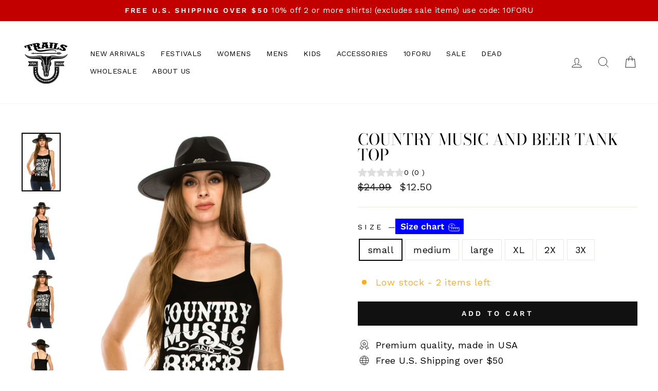

--- FILE ---
content_type: text/html; charset=utf-8
request_url: https://trailsclothing.com/products/country-music-and-beer-tank-top
body_size: 40205
content:
<!doctype html>
<html class="no-js" lang="en" dir="ltr">
<head>
  
  <meta name="facebook-domain-verification" content="n1znhc15rtvxzh3fpmflk4vdkedr3n" />
  <meta name="facebook-domain-verification" content="2sddbfqwnkez3grs9k6hx7lwt11s2x" />
  <meta name="google-site-verification" content="HIcR7EpbdkveBBdIhlRB6R91PHeAHMuk0-7rfN7GXss" />
  <meta charset="utf-8">
  <meta http-equiv="X-UA-Compatible" content="IE=edge,chrome=1">
  <meta name="viewport" content="width=device-width,initial-scale=1">
  <meta name="theme-color" content="#111111">
  <link rel="canonical" href="https://trailsclothing.com/products/country-music-and-beer-tank-top">
  <link rel="preconnect" href="https://cdn.shopify.com">
  <link rel="preconnect" href="https://fonts.shopifycdn.com">
  <link rel="dns-prefetch" href="https://productreviews.shopifycdn.com">
  <link rel="dns-prefetch" href="https://ajax.googleapis.com">
  <link rel="dns-prefetch" href="https://maps.googleapis.com">
  <link rel="dns-prefetch" href="https://maps.gstatic.com"><link rel="shortcut icon" href="//trailsclothing.com/cdn/shop/files/trails_logo_white_usa_1_9de72027-b2f8-4fc9-a8f3-83e74766fde7_32x32.png?v=1639511577" type="image/png" /><title>COUNTRY MUSIC AND BEER TANK TOP
&ndash; Trailsclothing.com
</title>
<meta name="description" content="Country music and beer tank top."><meta property="og:site_name" content="Trailsclothing.com">
  <meta property="og:url" content="https://trailsclothing.com/products/country-music-and-beer-tank-top">
  <meta property="og:title" content="COUNTRY MUSIC AND BEER TANK TOP">
  <meta property="og:type" content="product">
  <meta property="og:description" content="Country music and beer tank top."><meta property="og:image" content="http://trailsclothing.com/cdn/shop/products/countrymusictanktop.jpg?v=1645838833">
    <meta property="og:image:secure_url" content="https://trailsclothing.com/cdn/shop/products/countrymusictanktop.jpg?v=1645838833">
    <meta property="og:image:width" content="1000">
    <meta property="og:image:height" content="1500"><meta name="twitter:site" content="@">
  <meta name="twitter:card" content="summary_large_image">
  <meta name="twitter:title" content="COUNTRY MUSIC AND BEER TANK TOP">
  <meta name="twitter:description" content="Country music and beer tank top.">
<style data-shopify>@font-face {
  font-family: "Bodoni Moda";
  font-weight: 400;
  font-style: normal;
  font-display: swap;
  src: url("//trailsclothing.com/cdn/fonts/bodoni_moda/bodonimoda_n4.025af1859727a91866b3c708393a6dc972156491.woff2") format("woff2"),
       url("//trailsclothing.com/cdn/fonts/bodoni_moda/bodonimoda_n4.aebb4417dfed0dc5ec4a330249c3862add089916.woff") format("woff");
}

  @font-face {
  font-family: "Work Sans";
  font-weight: 400;
  font-style: normal;
  font-display: swap;
  src: url("//trailsclothing.com/cdn/fonts/work_sans/worksans_n4.b7973b3d07d0ace13de1b1bea9c45759cdbe12cf.woff2") format("woff2"),
       url("//trailsclothing.com/cdn/fonts/work_sans/worksans_n4.cf5ceb1e6d373a9505e637c1aff0a71d0959556d.woff") format("woff");
}


  @font-face {
  font-family: "Work Sans";
  font-weight: 600;
  font-style: normal;
  font-display: swap;
  src: url("//trailsclothing.com/cdn/fonts/work_sans/worksans_n6.75811c3bd5161ea6e3ceb2d48ca889388f9bd5fe.woff2") format("woff2"),
       url("//trailsclothing.com/cdn/fonts/work_sans/worksans_n6.defcf26f28f3fa3df4555714d3f2e0f1217d7772.woff") format("woff");
}

  @font-face {
  font-family: "Work Sans";
  font-weight: 400;
  font-style: italic;
  font-display: swap;
  src: url("//trailsclothing.com/cdn/fonts/work_sans/worksans_i4.16ff51e3e71fc1d09ff97b9ff9ccacbeeb384ec4.woff2") format("woff2"),
       url("//trailsclothing.com/cdn/fonts/work_sans/worksans_i4.ed4a1418cba5b7f04f79e4d5c8a5f1a6bd34f23b.woff") format("woff");
}

  @font-face {
  font-family: "Work Sans";
  font-weight: 600;
  font-style: italic;
  font-display: swap;
  src: url("//trailsclothing.com/cdn/fonts/work_sans/worksans_i6.78fba5461dc3c46449871ad9378fc3fd89177502.woff2") format("woff2"),
       url("//trailsclothing.com/cdn/fonts/work_sans/worksans_i6.e96d1853127697ea13d53cd7adc74309426a22a9.woff") format("woff");
}

</style><link href="//trailsclothing.com/cdn/shop/t/40/assets/theme.css?v=4621299495656740601698094405" rel="stylesheet" type="text/css" media="all" />
<style data-shopify>:root {
    --typeHeaderPrimary: "Bodoni Moda";
    --typeHeaderFallback: serif;
    --typeHeaderSize: 36px;
    --typeHeaderWeight: 400;
    --typeHeaderLineHeight: 1;
    --typeHeaderSpacing: 0.0em;

    --typeBasePrimary:"Work Sans";
    --typeBaseFallback:sans-serif;
    --typeBaseSize: 18px;
    --typeBaseWeight: 400;
    --typeBaseSpacing: 0.025em;
    --typeBaseLineHeight: 1.4;

    --typeCollectionTitle: 20px;

    --iconWeight: 2px;
    --iconLinecaps: miter;

    
      --buttonRadius: 0px;
    

    --colorGridOverlayOpacity: 0.1;
  }

  .placeholder-content {
    background-image: linear-gradient(100deg, #ffffff 40%, #f7f7f7 63%, #ffffff 79%);
  }</style><script>
    document.documentElement.className = document.documentElement.className.replace('no-js', 'js');

    window.theme = window.theme || {};
    theme.routes = {
      home: "/",
      cart: "/cart.js",
      cartPage: "/cart",
      cartAdd: "/cart/add.js",
      cartChange: "/cart/change.js",
      search: "/search"
    };
    theme.strings = {
      soldOut: "Sold Out",
      unavailable: "Unavailable",
      inStockLabel: "In stock, ready to ship",
      stockLabel: "Low stock - [count] items left",
      willNotShipUntil: "Ready to ship [date]",
      willBeInStockAfter: "Back in stock [date]",
      waitingForStock: "Inventory on the way",
      savePrice: "Save [saved_amount]",
      cartEmpty: "Your cart is currently empty.",
      cartTermsConfirmation: "You must agree with the terms and conditions of sales to check out",
      searchCollections: "Collections:",
      searchPages: "Pages:",
      searchArticles: "Articles:"
    };
    theme.settings = {
      dynamicVariantsEnable: true,
      cartType: "page",
      isCustomerTemplate: false,
      moneyFormat: "${{amount}}",
      saveType: "dollar",
      productImageSize: "portrait",
      productImageCover: false,
      predictiveSearch: true,
      predictiveSearchType: "product,article,page,collection",
      quickView: true,
      themeName: 'Trails',
      themeVersion: "5.5.0"
    };
  </script>

  <script>window.performance && window.performance.mark && window.performance.mark('shopify.content_for_header.start');</script><meta name="google-site-verification" content="8tgCvN7HvB6hL5TcGpTEznUSpYlPkA6jTXUF2qalN1M">
<meta name="google-site-verification" content="ksIkGOS18gT3pxJgIpSVQyLjjrikBd31rc6q2jZ-EO8">
<meta id="shopify-digital-wallet" name="shopify-digital-wallet" content="/17837069/digital_wallets/dialog">
<meta name="shopify-checkout-api-token" content="a7bc5a4dfcb79566fc9908bb2c589336">
<meta id="in-context-paypal-metadata" data-shop-id="17837069" data-venmo-supported="false" data-environment="production" data-locale="en_US" data-paypal-v4="true" data-currency="USD">
<link rel="alternate" type="application/json+oembed" href="https://trailsclothing.com/products/country-music-and-beer-tank-top.oembed">
<script async="async" src="/checkouts/internal/preloads.js?locale=en-US"></script>
<link rel="preconnect" href="https://shop.app" crossorigin="anonymous">
<script async="async" src="https://shop.app/checkouts/internal/preloads.js?locale=en-US&shop_id=17837069" crossorigin="anonymous"></script>
<script id="apple-pay-shop-capabilities" type="application/json">{"shopId":17837069,"countryCode":"US","currencyCode":"USD","merchantCapabilities":["supports3DS"],"merchantId":"gid:\/\/shopify\/Shop\/17837069","merchantName":"Trailsclothing.com","requiredBillingContactFields":["postalAddress","email"],"requiredShippingContactFields":["postalAddress","email"],"shippingType":"shipping","supportedNetworks":["visa","masterCard","amex","discover","elo","jcb"],"total":{"type":"pending","label":"Trailsclothing.com","amount":"1.00"},"shopifyPaymentsEnabled":true,"supportsSubscriptions":true}</script>
<script id="shopify-features" type="application/json">{"accessToken":"a7bc5a4dfcb79566fc9908bb2c589336","betas":["rich-media-storefront-analytics"],"domain":"trailsclothing.com","predictiveSearch":true,"shopId":17837069,"locale":"en"}</script>
<script>var Shopify = Shopify || {};
Shopify.shop = "trailsclothing-com.myshopify.com";
Shopify.locale = "en";
Shopify.currency = {"active":"USD","rate":"1.0"};
Shopify.country = "US";
Shopify.theme = {"name":"Impulse","id":121906135129,"schema_name":"Trails","schema_version":"5.5.0","theme_store_id":857,"role":"main"};
Shopify.theme.handle = "null";
Shopify.theme.style = {"id":null,"handle":null};
Shopify.cdnHost = "trailsclothing.com/cdn";
Shopify.routes = Shopify.routes || {};
Shopify.routes.root = "/";</script>
<script type="module">!function(o){(o.Shopify=o.Shopify||{}).modules=!0}(window);</script>
<script>!function(o){function n(){var o=[];function n(){o.push(Array.prototype.slice.apply(arguments))}return n.q=o,n}var t=o.Shopify=o.Shopify||{};t.loadFeatures=n(),t.autoloadFeatures=n()}(window);</script>
<script>
  window.ShopifyPay = window.ShopifyPay || {};
  window.ShopifyPay.apiHost = "shop.app\/pay";
  window.ShopifyPay.redirectState = null;
</script>
<script id="shop-js-analytics" type="application/json">{"pageType":"product"}</script>
<script defer="defer" async type="module" src="//trailsclothing.com/cdn/shopifycloud/shop-js/modules/v2/client.init-shop-cart-sync_BApSsMSl.en.esm.js"></script>
<script defer="defer" async type="module" src="//trailsclothing.com/cdn/shopifycloud/shop-js/modules/v2/chunk.common_CBoos6YZ.esm.js"></script>
<script type="module">
  await import("//trailsclothing.com/cdn/shopifycloud/shop-js/modules/v2/client.init-shop-cart-sync_BApSsMSl.en.esm.js");
await import("//trailsclothing.com/cdn/shopifycloud/shop-js/modules/v2/chunk.common_CBoos6YZ.esm.js");

  window.Shopify.SignInWithShop?.initShopCartSync?.({"fedCMEnabled":true,"windoidEnabled":true});

</script>
<script defer="defer" async type="module" src="//trailsclothing.com/cdn/shopifycloud/shop-js/modules/v2/client.payment-terms_BHOWV7U_.en.esm.js"></script>
<script defer="defer" async type="module" src="//trailsclothing.com/cdn/shopifycloud/shop-js/modules/v2/chunk.common_CBoos6YZ.esm.js"></script>
<script defer="defer" async type="module" src="//trailsclothing.com/cdn/shopifycloud/shop-js/modules/v2/chunk.modal_Bu1hFZFC.esm.js"></script>
<script type="module">
  await import("//trailsclothing.com/cdn/shopifycloud/shop-js/modules/v2/client.payment-terms_BHOWV7U_.en.esm.js");
await import("//trailsclothing.com/cdn/shopifycloud/shop-js/modules/v2/chunk.common_CBoos6YZ.esm.js");
await import("//trailsclothing.com/cdn/shopifycloud/shop-js/modules/v2/chunk.modal_Bu1hFZFC.esm.js");

  
</script>
<script>
  window.Shopify = window.Shopify || {};
  if (!window.Shopify.featureAssets) window.Shopify.featureAssets = {};
  window.Shopify.featureAssets['shop-js'] = {"shop-cart-sync":["modules/v2/client.shop-cart-sync_DJczDl9f.en.esm.js","modules/v2/chunk.common_CBoos6YZ.esm.js"],"init-fed-cm":["modules/v2/client.init-fed-cm_BzwGC0Wi.en.esm.js","modules/v2/chunk.common_CBoos6YZ.esm.js"],"init-windoid":["modules/v2/client.init-windoid_BS26ThXS.en.esm.js","modules/v2/chunk.common_CBoos6YZ.esm.js"],"shop-cash-offers":["modules/v2/client.shop-cash-offers_DthCPNIO.en.esm.js","modules/v2/chunk.common_CBoos6YZ.esm.js","modules/v2/chunk.modal_Bu1hFZFC.esm.js"],"shop-button":["modules/v2/client.shop-button_D_JX508o.en.esm.js","modules/v2/chunk.common_CBoos6YZ.esm.js"],"init-shop-email-lookup-coordinator":["modules/v2/client.init-shop-email-lookup-coordinator_DFwWcvrS.en.esm.js","modules/v2/chunk.common_CBoos6YZ.esm.js"],"shop-toast-manager":["modules/v2/client.shop-toast-manager_tEhgP2F9.en.esm.js","modules/v2/chunk.common_CBoos6YZ.esm.js"],"shop-login-button":["modules/v2/client.shop-login-button_DwLgFT0K.en.esm.js","modules/v2/chunk.common_CBoos6YZ.esm.js","modules/v2/chunk.modal_Bu1hFZFC.esm.js"],"avatar":["modules/v2/client.avatar_BTnouDA3.en.esm.js"],"init-shop-cart-sync":["modules/v2/client.init-shop-cart-sync_BApSsMSl.en.esm.js","modules/v2/chunk.common_CBoos6YZ.esm.js"],"pay-button":["modules/v2/client.pay-button_BuNmcIr_.en.esm.js","modules/v2/chunk.common_CBoos6YZ.esm.js"],"init-shop-for-new-customer-accounts":["modules/v2/client.init-shop-for-new-customer-accounts_DrjXSI53.en.esm.js","modules/v2/client.shop-login-button_DwLgFT0K.en.esm.js","modules/v2/chunk.common_CBoos6YZ.esm.js","modules/v2/chunk.modal_Bu1hFZFC.esm.js"],"init-customer-accounts-sign-up":["modules/v2/client.init-customer-accounts-sign-up_TlVCiykN.en.esm.js","modules/v2/client.shop-login-button_DwLgFT0K.en.esm.js","modules/v2/chunk.common_CBoos6YZ.esm.js","modules/v2/chunk.modal_Bu1hFZFC.esm.js"],"shop-follow-button":["modules/v2/client.shop-follow-button_C5D3XtBb.en.esm.js","modules/v2/chunk.common_CBoos6YZ.esm.js","modules/v2/chunk.modal_Bu1hFZFC.esm.js"],"checkout-modal":["modules/v2/client.checkout-modal_8TC_1FUY.en.esm.js","modules/v2/chunk.common_CBoos6YZ.esm.js","modules/v2/chunk.modal_Bu1hFZFC.esm.js"],"init-customer-accounts":["modules/v2/client.init-customer-accounts_C0Oh2ljF.en.esm.js","modules/v2/client.shop-login-button_DwLgFT0K.en.esm.js","modules/v2/chunk.common_CBoos6YZ.esm.js","modules/v2/chunk.modal_Bu1hFZFC.esm.js"],"lead-capture":["modules/v2/client.lead-capture_Cq0gfm7I.en.esm.js","modules/v2/chunk.common_CBoos6YZ.esm.js","modules/v2/chunk.modal_Bu1hFZFC.esm.js"],"shop-login":["modules/v2/client.shop-login_BmtnoEUo.en.esm.js","modules/v2/chunk.common_CBoos6YZ.esm.js","modules/v2/chunk.modal_Bu1hFZFC.esm.js"],"payment-terms":["modules/v2/client.payment-terms_BHOWV7U_.en.esm.js","modules/v2/chunk.common_CBoos6YZ.esm.js","modules/v2/chunk.modal_Bu1hFZFC.esm.js"]};
</script>
<script>(function() {
  var isLoaded = false;
  function asyncLoad() {
    if (isLoaded) return;
    isLoaded = true;
    var urls = ["https:\/\/front.optimonk.com\/public\/156591\/shopify\/preload.js?shop=trailsclothing-com.myshopify.com"];
    for (var i = 0; i < urls.length; i++) {
      var s = document.createElement('script');
      s.type = 'text/javascript';
      s.async = true;
      s.src = urls[i];
      var x = document.getElementsByTagName('script')[0];
      x.parentNode.insertBefore(s, x);
    }
  };
  if(window.attachEvent) {
    window.attachEvent('onload', asyncLoad);
  } else {
    window.addEventListener('load', asyncLoad, false);
  }
})();</script>
<script id="__st">var __st={"a":17837069,"offset":-28800,"reqid":"cdb0109b-921a-4809-9211-65020fd56bdd-1768912632","pageurl":"trailsclothing.com\/products\/country-music-and-beer-tank-top","u":"eca209bb43dc","p":"product","rtyp":"product","rid":7001455296601};</script>
<script>window.ShopifyPaypalV4VisibilityTracking = true;</script>
<script id="captcha-bootstrap">!function(){'use strict';const t='contact',e='account',n='new_comment',o=[[t,t],['blogs',n],['comments',n],[t,'customer']],c=[[e,'customer_login'],[e,'guest_login'],[e,'recover_customer_password'],[e,'create_customer']],r=t=>t.map((([t,e])=>`form[action*='/${t}']:not([data-nocaptcha='true']) input[name='form_type'][value='${e}']`)).join(','),a=t=>()=>t?[...document.querySelectorAll(t)].map((t=>t.form)):[];function s(){const t=[...o],e=r(t);return a(e)}const i='password',u='form_key',d=['recaptcha-v3-token','g-recaptcha-response','h-captcha-response',i],f=()=>{try{return window.sessionStorage}catch{return}},m='__shopify_v',_=t=>t.elements[u];function p(t,e,n=!1){try{const o=window.sessionStorage,c=JSON.parse(o.getItem(e)),{data:r}=function(t){const{data:e,action:n}=t;return t[m]||n?{data:e,action:n}:{data:t,action:n}}(c);for(const[e,n]of Object.entries(r))t.elements[e]&&(t.elements[e].value=n);n&&o.removeItem(e)}catch(o){console.error('form repopulation failed',{error:o})}}const l='form_type',E='cptcha';function T(t){t.dataset[E]=!0}const w=window,h=w.document,L='Shopify',v='ce_forms',y='captcha';let A=!1;((t,e)=>{const n=(g='f06e6c50-85a8-45c8-87d0-21a2b65856fe',I='https://cdn.shopify.com/shopifycloud/storefront-forms-hcaptcha/ce_storefront_forms_captcha_hcaptcha.v1.5.2.iife.js',D={infoText:'Protected by hCaptcha',privacyText:'Privacy',termsText:'Terms'},(t,e,n)=>{const o=w[L][v],c=o.bindForm;if(c)return c(t,g,e,D).then(n);var r;o.q.push([[t,g,e,D],n]),r=I,A||(h.body.append(Object.assign(h.createElement('script'),{id:'captcha-provider',async:!0,src:r})),A=!0)});var g,I,D;w[L]=w[L]||{},w[L][v]=w[L][v]||{},w[L][v].q=[],w[L][y]=w[L][y]||{},w[L][y].protect=function(t,e){n(t,void 0,e),T(t)},Object.freeze(w[L][y]),function(t,e,n,w,h,L){const[v,y,A,g]=function(t,e,n){const i=e?o:[],u=t?c:[],d=[...i,...u],f=r(d),m=r(i),_=r(d.filter((([t,e])=>n.includes(e))));return[a(f),a(m),a(_),s()]}(w,h,L),I=t=>{const e=t.target;return e instanceof HTMLFormElement?e:e&&e.form},D=t=>v().includes(t);t.addEventListener('submit',(t=>{const e=I(t);if(!e)return;const n=D(e)&&!e.dataset.hcaptchaBound&&!e.dataset.recaptchaBound,o=_(e),c=g().includes(e)&&(!o||!o.value);(n||c)&&t.preventDefault(),c&&!n&&(function(t){try{if(!f())return;!function(t){const e=f();if(!e)return;const n=_(t);if(!n)return;const o=n.value;o&&e.removeItem(o)}(t);const e=Array.from(Array(32),(()=>Math.random().toString(36)[2])).join('');!function(t,e){_(t)||t.append(Object.assign(document.createElement('input'),{type:'hidden',name:u})),t.elements[u].value=e}(t,e),function(t,e){const n=f();if(!n)return;const o=[...t.querySelectorAll(`input[type='${i}']`)].map((({name:t})=>t)),c=[...d,...o],r={};for(const[a,s]of new FormData(t).entries())c.includes(a)||(r[a]=s);n.setItem(e,JSON.stringify({[m]:1,action:t.action,data:r}))}(t,e)}catch(e){console.error('failed to persist form',e)}}(e),e.submit())}));const S=(t,e)=>{t&&!t.dataset[E]&&(n(t,e.some((e=>e===t))),T(t))};for(const o of['focusin','change'])t.addEventListener(o,(t=>{const e=I(t);D(e)&&S(e,y())}));const B=e.get('form_key'),M=e.get(l),P=B&&M;t.addEventListener('DOMContentLoaded',(()=>{const t=y();if(P)for(const e of t)e.elements[l].value===M&&p(e,B);[...new Set([...A(),...v().filter((t=>'true'===t.dataset.shopifyCaptcha))])].forEach((e=>S(e,t)))}))}(h,new URLSearchParams(w.location.search),n,t,e,['guest_login'])})(!0,!0)}();</script>
<script integrity="sha256-4kQ18oKyAcykRKYeNunJcIwy7WH5gtpwJnB7kiuLZ1E=" data-source-attribution="shopify.loadfeatures" defer="defer" src="//trailsclothing.com/cdn/shopifycloud/storefront/assets/storefront/load_feature-a0a9edcb.js" crossorigin="anonymous"></script>
<script crossorigin="anonymous" defer="defer" src="//trailsclothing.com/cdn/shopifycloud/storefront/assets/shopify_pay/storefront-65b4c6d7.js?v=20250812"></script>
<script data-source-attribution="shopify.dynamic_checkout.dynamic.init">var Shopify=Shopify||{};Shopify.PaymentButton=Shopify.PaymentButton||{isStorefrontPortableWallets:!0,init:function(){window.Shopify.PaymentButton.init=function(){};var t=document.createElement("script");t.src="https://trailsclothing.com/cdn/shopifycloud/portable-wallets/latest/portable-wallets.en.js",t.type="module",document.head.appendChild(t)}};
</script>
<script data-source-attribution="shopify.dynamic_checkout.buyer_consent">
  function portableWalletsHideBuyerConsent(e){var t=document.getElementById("shopify-buyer-consent"),n=document.getElementById("shopify-subscription-policy-button");t&&n&&(t.classList.add("hidden"),t.setAttribute("aria-hidden","true"),n.removeEventListener("click",e))}function portableWalletsShowBuyerConsent(e){var t=document.getElementById("shopify-buyer-consent"),n=document.getElementById("shopify-subscription-policy-button");t&&n&&(t.classList.remove("hidden"),t.removeAttribute("aria-hidden"),n.addEventListener("click",e))}window.Shopify?.PaymentButton&&(window.Shopify.PaymentButton.hideBuyerConsent=portableWalletsHideBuyerConsent,window.Shopify.PaymentButton.showBuyerConsent=portableWalletsShowBuyerConsent);
</script>
<script data-source-attribution="shopify.dynamic_checkout.cart.bootstrap">document.addEventListener("DOMContentLoaded",(function(){function t(){return document.querySelector("shopify-accelerated-checkout-cart, shopify-accelerated-checkout")}if(t())Shopify.PaymentButton.init();else{new MutationObserver((function(e,n){t()&&(Shopify.PaymentButton.init(),n.disconnect())})).observe(document.body,{childList:!0,subtree:!0})}}));
</script>
<script id='scb4127' type='text/javascript' async='' src='https://trailsclothing.com/cdn/shopifycloud/privacy-banner/storefront-banner.js'></script><link id="shopify-accelerated-checkout-styles" rel="stylesheet" media="screen" href="https://trailsclothing.com/cdn/shopifycloud/portable-wallets/latest/accelerated-checkout-backwards-compat.css" crossorigin="anonymous">
<style id="shopify-accelerated-checkout-cart">
        #shopify-buyer-consent {
  margin-top: 1em;
  display: inline-block;
  width: 100%;
}

#shopify-buyer-consent.hidden {
  display: none;
}

#shopify-subscription-policy-button {
  background: none;
  border: none;
  padding: 0;
  text-decoration: underline;
  font-size: inherit;
  cursor: pointer;
}

#shopify-subscription-policy-button::before {
  box-shadow: none;
}

      </style>

<script>window.performance && window.performance.mark && window.performance.mark('shopify.content_for_header.end');</script>

  <script src="//trailsclothing.com/cdn/shop/t/40/assets/vendor-scripts-v11.js" defer="defer"></script><link rel="stylesheet" href="//trailsclothing.com/cdn/shop/t/40/assets/country-flags.css"><script src="//trailsclothing.com/cdn/shop/t/40/assets/theme.js?v=5814842508880222151667597965" defer="defer"></script><link href="//trailsclothing.com/cdn/shop/t/40/assets/customized-styles.css?v=18699067055287556841646047664" rel="stylesheet" type="text/css" media="all" />  

<script>
  document.addEventListener("DOMContentLoaded", function(event) {
    const style = document.getElementById('wsg-custom-style');
    if (typeof window.isWsgCustomer != "undefined" && isWsgCustomer) {
      style.innerHTML = `
        ${style.innerHTML}
        /* A friend of hideWsg - this will _show_ only for wsg customers. Add class to an element to use */
        .showWsg {
          display: unset;
        }
        /* wholesale only CSS */
        .additional-checkout-buttons, .shopify-payment-button {
          display: none !important;
        }
        .wsg-proxy-container select {
          background-color: 
          ${
            document.querySelector('input').style.backgroundColor
            ? document.querySelector('input').style.backgroundColor
            : 'white'
          } !important;
        }
        `;
    }

    if (
      typeof window.embedButtonBg !== undefined
      && typeof window.embedButtonText !== undefined
      && window.embedButtonBg !== window.embedButtonText
    ) {
      style.innerHTML = `
        ${style.innerHTML}
        .wsg-button-fix {
          background: ${embedButtonBg} !important;
          border-color: ${embedButtonBg} !important;
          color: ${embedButtonText} !important;
        }
        `;
    }

    //=========================
    //         CUSTOM JS
    //==========================
    if (document.querySelector(".wsg-proxy-container")) {
      initNodeObserver(wsgCustomJs);
    }
  })

  function wsgCustomJs() {
    //update button classes
    const button = document.querySelectorAll(".wsg-button-fix");
    let buttonClass = "xxButtonClassesHerexx";
    buttonClass = buttonClass.split(" ");
    for (let i = 0; i < button.length; i++) {
      button[i].classList.add(...buttonClass);
    }
    //wsgCustomJs window placeholder
    //update secondary btn color on proxy cart
    if(document.getElementById("wsg-checkout-one")) {
      const checkoutButton = document.getElementById("wsg-checkout-one");
      let wsgBtnColor = window.getComputedStyle(checkoutButton).backgroundColor;
      let wsgBtnBackground = "none";
      let wsgBtnBorder = "thin solid " + wsgBtnColor;
      let wsgBtnPadding = window.getComputedStyle(checkoutButton).padding;
      let spofBtn = document.querySelectorAll(".spof-btn");
      for (let i = 0; i < spofBtn.length; i++) {
        spofBtn[i].style.background = wsgBtnBackground;
        spofBtn[i].style.color = wsgBtnColor;
        spofBtn[i].style.border = wsgBtnBorder;
        spofBtn[i].style.padding = wsgBtnPadding;
      }
    }

    //update Quick Order Form label
    if (embedSPOFLabel) {
      document.querySelectorAll(".spof-btn").forEach(function(spofBtn) {
        spofBtn.removeAttribute("data-translation-selector");
        spofBtn.innerHTML = embedSPOFLabel;
      });
    }
  }

  function initNodeObserver(onChangeNodeCallback) {
    // Select the node that will be observed for mutations
    const targetNode = document.querySelector(".wsg-proxy-container");

    // Options for the observer (which mutations to observe)
    const config = { attributes: true, childList: true, subtree: true };

    // Callback function to execute when mutations are observed
    const callback = function (mutationsList, observer) {
      for(const mutation of mutationsList) {
        if (mutation.type === 'childList') {
          onChangeNodeCallback();
          observer.disconnect();
        }
      }
    };

    // Create an observer instance linked to the callback function
    const observer = new MutationObserver(callback);
    // Start observing the target node for configured mutations
    observer.observe(targetNode, config);
  }
</script>

  

  <style id="wsg-custom-style">
    /* A friend of hideWsg - this will _show_ only for wsg customers. Add class to an element to use */
    .showWsg {
      display: none;
    }
    /* Signup/login */
    #wsg-signup select,
    #wsg-signup input,
    #wsg-signup textarea {
      height: 46px;
      border: thin solid #d1d1d1;
      padding: 6px 10px;
    }
    #wsg-signup textarea {
      min-height: 100px;
    }
    .wsg-login-input {
      height: 46px;
      border: thin solid #d1d1d1;
      padding: 6px 10px;
    }
    #wsg-signup select {
    }
  /*   Quick Order Form */
    .wsg-table td {
     border: none;
     min-width: 150px;
    }
    .wsg-table tr {
     border-bottom: thin solid #d1d1d1; 
      border-left: none;
    }
    .wsg-table input[type="number"] {
      border: thin solid #d1d1d1;
      padding: 5px 15px;
      min-height: 42px;
    }
    #wsg-spof-link a {
      text-decoration: inherit;
      color: inherit;
    }
    .wsg-proxy-container {
      margin-top: 0% !important;
    }
    .wsg-proxy-container a {
      text-decoration: inherit;
      color: inherit;
    }
    @media screen and (max-width:768px){
      .wsg-proxy-container .wsg-table input[type="number"] {
         max-width: 80%; 
      }
      .wsg-center img {
        width: 50px !important;
      }
      .wsg-variant-price-area {
        min-width: 70px !important;
      }
    }
    /* Submit button */
    #wsg-cart-update{
      padding: 8px 10px;
      min-height: 45px;
      max-width: 100% !important;
    }
    .wsg-table {
      background: inherit !important;
    }
    .wsg-spof-container-main {
      background: inherit !important;
    }
    /* General fixes */
    .wsg-hide-prices {
      opacity: 0;
    }
    .wsg-ws-only .button {
      margin: 0;
    }
  </style>
<!-- BEGIN app block: shopify://apps/wholesale-gorilla/blocks/wsg-header/c48d0487-dff9-41a4-94c8-ec6173fe8b8d -->

   
  















  <!-- check for wsg customer - this now downcases to compare so we are no longer concerned about case matching in tags -->


      
      
      
      
      
      <!-- ajax data -->
      
        
          
        
      
      <script>
        console.log("Wsg-header release 5.22.24")
        // here we need to check if we on a previw theme and set the shop config from the metafield
        
const wsgShopConfigMetafields = {
            
          
            
          
            
          
            
              shopConfig : {"btnClasses":"","hideDomElements":[".hideWsg",".satcb_price",".satcb_was_price",".product__price--compare",".product__price-savings","#rc_container"],"wsgPriceSelectors":{"productPrice":[".product__price"],"collectionPrices":[".grid-product__price"]},"autoInstall":true,"wsgAjax":true,"wsgMultiAjax":false,"wsgAjaxSettings":{"price":".ajaxcart__price","linePrice":"","subtotal":".drawer__footer .ajaxcart__price","checkoutBtn":".cart__checkout"},"wsgSwatch":"","wsgAccountPageSelector":".section-header","wsgVolumeTable":".product-single__description","excludedSections":[],"productSelectors":[],"wsgQVSelector":[".modal__centered-content"],"fileList":["layout/theme.liquid"],"wsgVersion":6},
            
          
}
        let wsgShopConfig = {"btnClasses":"","hideDomElements":[".hideWsg",".satcb_price",".satcb_was_price",".product__price--compare",".product__price-savings","#rc_container"],"wsgPriceSelectors":{"productPrice":[".product__price"],"collectionPrices":[".grid-product__price"]},"autoInstall":true,"wsgAjax":true,"wsgMultiAjax":false,"wsgAjaxSettings":{"price":".ajaxcart__price","linePrice":"","subtotal":".drawer__footer .ajaxcart__price","checkoutBtn":".cart__checkout"},"wsgSwatch":"","wsgAccountPageSelector":".section-header","wsgVolumeTable":".product-single__description","excludedSections":[],"productSelectors":[],"wsgQVSelector":[".modal__centered-content"],"fileList":["layout/theme.liquid"],"wsgVersion":6};
        if (window.Shopify.theme.role !== 'main') {
          const wsgShopConfigUnpublishedTheme = wsgShopConfigMetafields[`shopConfig${window.Shopify.theme.id}`];
          if (wsgShopConfigUnpublishedTheme) {
            wsgShopConfig = wsgShopConfigUnpublishedTheme;
          }
        }
        // ==========================================
        //      Set global liquid variables
        // ==========================================
        // general variables 1220
        var wsgVersion = 6.0;
        var wsgActive = true;
        // the permanent domain of the shop
        var shopPermanentDomain = 'trailsclothing-com.myshopify.com';
        const wsgShopOrigin = 'https://trailsclothing.com';
        const wsgThemeTemplate = 'product';
        //customer
        var isWsgCustomer = 
          false
        ;
        var wsgCustomerTags = null
        var wsgCustomerId = null
        // execution variables
        var wsgRunCollection;
        var wsgCollectionObserver;
        var wsgRunProduct;
        var wsgRunAccount;
        var wsgRunCart;
        var wsgRunSinglePage;
        var wsgRunSignup;
        var wsgRunSignupV2;
        var runProxy;
        // wsgData
        var wsgData = {"hostedStore":{"branding":{"isShowLogo":true},"accountPage":{"title":"My Account"},"cartPage":{"description":"","title":"Your Cart"},"catalogPage":{"collections":[],"hideSoldOut":false,"imageAspectRatio":"adaptToImage","numberOfColumns":4,"productsPerPage":12},"spofPage":{"description":"","title":"Quick Order Form"},"colorSettings":{"background":"#FFFFFF","primaryColor":"#000000","secondaryColor":"#FFFFFF","textColor":"#000000"},"footer":{"privacyPolicy":false,"termsOfService":false},"bannerText":"You are logged in to your wholesale account"},"translations":{"custom":false,"enable":false,"language":"english","translateBasedOnMarket":true},"shop_preferences":{"cart":{"note":{"description":"<p><br></p>","isRequired":false},"poNumber":{"isRequired":false,"isShow":false},"termsAndConditions":{"isEnable":false,"text":""}},"exclusionsAndLocksSettings":{},"transitions":{"showTransitions":true,"installedTransitions":true},"retailPrice":{"enable":false,"strikethrough":false,"lowerOpacity":true,"label":" MSRP"},"checkInventory":true,"showShipPartial":true,"exclusions":["sueded flag shawl"," hat with snakeskin band"," western concho hat"," wide brim hat with woven band"],"autoBackorder":false,"taxRate":-1,"draftNotification":true,"hideExclusions":true,"minOrder":150,"marketSetting":false,"customWholesaleDiscountLabel":"","taxLabel":"","includeTaxInPriceRule":false},"page_styles":{"btnClasses":"","proxyMargin":0,"shipMargin":50},"volume_discounts":{"quantity_discounts":{"collections":[],"enabled":false,"products":[]},"settings":{"product_price_table":{},"custom_messages":{"custom_banner":{"banner_default":true,"banner_input":"Spend {{$}}, receive {{%}} off of your order."},"custom_success":{"success_default":true,"success_input":"Congratulations!  You received {{%}} off of your order!"}}},"discounts":[],"enabled":false},"shipping_rates":{"handlingFee":{"type":"flat","amount":-1,"percent":-1,"min":-1,"max":-1,"label":""},"itemReservationOnInternational":{"isEnabledCustomReservationTime":false,"isReserveInventory":true,"reserveInventoryDays":60},"internationalMsg":{"message":"Because you are outside of our home country we will calculate your shipping and send you an invoice shortly.","title":"Thank you for your order!"},"localPickup":{"isEnabled":false,"minOrderPrice":0,"fee":-1,"instructions":"","locations":[],"pickupTime":""},"localDelivery":{"isEnabled":true,"minOrderPrice":0},"fixedPercent":-1,"flatRate":-1,"freeShippingMin":-1,"ignoreAll":false,"ignoreCarrierRates":false,"redirectInternational":true,"useShopifyDefault":true,"deliveryTime":"","ignoreShopifyFreeRates":false,"autoApplyLowestRate":true,"isIncludeLocalDeliveryInLowestRate":true,"customShippingRateLabel":""},"single_page":{"collapseCollections":true,"linkInCart":true,"menuAction":"exclude","message":"","isShowInventoryInfo":true,"isShowSku":true,"isHideSPOFbtn":false,"spofButtonText":"Quick Order Form"},"net_orders":{"netRedirect":{"autoEmail":false,"message":"","title":"Thank you for your order!"},"autoPending":false,"defaultPaymentTermsTemplateId":"","enabled":false,"netTag":"","netTags":[],"isEnabledCustomReservationTime":false,"isReserveInventory":false,"reserveInventoryDays":60},"customer":{"signup":{"autoInvite":true,"autoTags":["Wholesale"],"message":null,"taxExempt":true},"loginMessage":"","accountMessage":"WELCOME TO TRAILS CLOTHING BRAND!\nTHANK YOU SO MUCH FOR BECOMING A RETAIL PARTNER, WE ARE HERE TO HELP IF YOU HAVE ANY QUESTIONS.\nHAPPY TRAILS","redirectMessage":"Keep an eye on your email. As soon as we verify your account we will send you an email with a link to set up your password and start shopping.","accountPendingTitle":"Account Created!"},"quantity":{"cart":{"minValue":150},"collections":[],"migratedToCurrent":true,"products":[]},"activeTags":["Wholesale","wholesale"],"hideDrafts":[],"server_link":"https://www.wholesalegorilla.app/shop_assets/wsg-index.js","tier":"basic","updateShopAnalyticsJobId":36286,"isPauseShop":false,"installStatus":"complete"}
        var wsgTier = 'basic'
        // AJAX variables
        var wsgRunAjax;
        var wsgAjaxCart;
        // product variables
        var wsgCollectionsList = [{"id":261734662233,"handle":"all-products","title":"All products","updated_at":"2026-01-20T04:05:16-08:00","body_html":"","published_at":"2021-07-24T14:21:42-07:00","sort_order":"best-selling","template_suffix":"","disjunctive":false,"rules":[{"column":"type","relation":"not_equals","condition":"singleton_gift"},{"column":"type","relation":"not_equals","condition":"Freegift"}],"published_scope":"web"},{"id":261692129369,"handle":"new-arrivals","updated_at":"2026-01-18T04:05:30-08:00","published_at":"2021-07-19T18:24:25-07:00","sort_order":"created-desc","template_suffix":"","published_scope":"web","title":"NEW ARRIVALS","body_html":"","image":{"created_at":"2021-07-20T15:23:41-07:00","alt":"","width":600,"height":900,"src":"\/\/trailsclothing.com\/cdn\/shop\/collections\/6.24.2021-Deja1071.jpg?v=1686187210"}},{"id":92450553945,"handle":"clearance","updated_at":"2026-01-20T04:05:16-08:00","published_at":"2019-03-21T12:54:24-07:00","sort_order":"manual","template_suffix":"","published_scope":"web","title":"SALE","body_html":""},{"id":261658738777,"handle":"festivals","updated_at":"2026-01-20T04:05:16-08:00","published_at":"2021-07-14T17:26:03-07:00","sort_order":"manual","template_suffix":"","published_scope":"web","title":"SHOP FESTIVAL","body_html":"","image":{"created_at":"2021-07-15T21:09:37-07:00","alt":null,"width":3600,"height":2400,"src":"\/\/trailsclothing.com\/cdn\/shop\/collections\/boots_2021_sm1.jpg?v=1649297916"}},{"id":261653463129,"handle":"shop-women","title":"SHOP WOMEN","updated_at":"2026-01-20T04:05:16-08:00","body_html":"Trails women's collection is filled with bikini tops and bottoms, comfy tank tops and t-shirts. Super cute jean shorts, both basic and with embellishments. Our jeans are flared with a bit of attitude and patriotic American flag bell bottoms.","published_at":"2021-07-13T19:13:48-07:00","sort_order":"manual","template_suffix":"","disjunctive":true,"rules":[{"column":"type","relation":"equals","condition":"tank top"},{"column":"type","relation":"equals","condition":"tops"},{"column":"type","relation":"equals","condition":"swimwear"},{"column":"title","relation":"contains","condition":"kimono"},{"column":"title","relation":"equals","condition":"shirts \u0026 tops"},{"column":"title","relation":"contains","condition":"bottoms"},{"column":"type","relation":"equals","condition":"bottoms"},{"column":"type","relation":"equals","condition":"Pants"},{"column":"type","relation":"equals","condition":"Shirts \u0026 Tops"},{"column":"title","relation":"contains","condition":"dress"},{"column":"title","relation":"contains","condition":"rhinestone"},{"column":"type","relation":"equals","condition":"Knee-Length Skirts"},{"column":"type","relation":"equals","condition":"shorts"}],"published_scope":"web","image":{"created_at":"2021-07-13T19:28:35-07:00","alt":"","width":2374,"height":3600,"src":"\/\/trailsclothing.com\/cdn\/shop\/collections\/IMG_37292.jpg?v=1686185668"}},{"id":419325380,"handle":"tops","title":"TOPS","updated_at":"2026-01-20T04:05:16-08:00","body_html":"\u003cp\u003eOur collection of women's shirts is made in the USA, just like all of our products. From band shirts for women to bandana styles, every top is super soft, comfortable, and guaranteed to be your favorite go-to item.\u003c\/p\u003e\n\u003cp\u003eAlways American made clothing.\u003c\/p\u003e","published_at":"2017-02-17T14:02:00-08:00","sort_order":"created-desc","template_suffix":"","disjunctive":false,"rules":[{"column":"tag","relation":"equals","condition":"tops"}],"published_scope":"web","image":{"created_at":"2017-09-17T13:06:04-07:00","alt":"","width":432,"height":640,"src":"\/\/trailsclothing.com\/cdn\/shop\/collections\/black_bandana_halter.jpg?v=1622334173"}}]
        var wsgProdData = {"id":7001455296601,"title":"COUNTRY MUSIC AND BEER TANK TOP","handle":"country-music-and-beer-tank-top","description":"\u003cp data-mce-fragment=\"1\"\u003eCountry music and beer tank top. 95% rayon 5% spandex soft and light weight black  tank top with screen print on front. Model is 5’7” 34-24-35 and is wearing a size small.\u003c\/p\u003e\n\u003cp data-mce-fragment=\"1\"\u003ePREMIUM FABRIC\u003c\/p\u003e\n\u003cp data-mce-fragment=\"1\"\u003eTRUE TO SIZE\u003c\/p\u003e\n\u003cp data-mce-fragment=\"1\"\u003eFAST SHIPPING\u003c\/p\u003e\n\u003cp data-mce-fragment=\"1\"\u003e\u003cstrong data-mce-fragment=\"1\"\u003eMADE IN THE U.S.A. 🇺🇸\u003c\/strong\u003e\u003c\/p\u003e\n\u003ch3 data-mce-fragment=\"1\"\u003eOur guarantee to you:\u003c\/h3\u003e\n\u003cp data-mce-fragment=\"1\"\u003eIf you are not 100% satisfied with your purchase, you can return your order to us within 30 days for a refund, exchange or store credit. Shipping charges are not refundable. (Returns must be unworn, in the state you received them, and in the original packaging).\u003c\/p\u003e\n\u003cp data-mce-fragment=\"1\"\u003e\u003cimg src=\"https:\/\/cdn.shopify.com\/s\/files\/1\/1783\/7069\/files\/seal_small.jpg?v=1502914531\" alt=\"\" data-mce-fragment=\"1\" data-mce-src=\"https:\/\/cdn.shopify.com\/s\/files\/1\/1783\/7069\/files\/seal_small.jpg?v=1502914531\"\u003e\u003c\/p\u003e","published_at":"2023-09-29T17:43:53-07:00","created_at":"2022-02-25T14:42:43-08:00","vendor":"Trailsclothing.com","type":"Shirts \u0026 Tops","tags":["sale","shop women","Tank","tank top","tops"],"price":1250,"price_min":1250,"price_max":1250,"available":true,"price_varies":false,"compare_at_price":2499,"compare_at_price_min":2499,"compare_at_price_max":2499,"compare_at_price_varies":false,"variants":[{"id":39774257512537,"title":"small","option1":"small","option2":null,"option3":null,"sku":"","requires_shipping":true,"taxable":true,"featured_image":{"id":29103737667673,"product_id":7001455296601,"position":1,"created_at":"2022-02-25T17:26:54-08:00","updated_at":"2022-02-25T17:27:13-08:00","alt":"COUNTRY MUSIC AND BEER TANK TOP - Trailsclothing.com","width":1000,"height":1500,"src":"\/\/trailsclothing.com\/cdn\/shop\/products\/countrymusictanktop.jpg?v=1645838833","variant_ids":[39774257512537,39774257545305,39774257578073,39774257610841,39774257643609,39774257676377]},"available":true,"name":"COUNTRY MUSIC AND BEER TANK TOP - small","public_title":"small","options":["small"],"price":1250,"weight":113,"compare_at_price":2499,"inventory_quantity":2,"inventory_management":"shopify","inventory_policy":"deny","barcode":"","featured_media":{"alt":"COUNTRY MUSIC AND BEER TANK TOP - Trailsclothing.com","id":21415159464025,"position":1,"preview_image":{"aspect_ratio":0.667,"height":1500,"width":1000,"src":"\/\/trailsclothing.com\/cdn\/shop\/products\/countrymusictanktop.jpg?v=1645838833"}},"requires_selling_plan":false,"selling_plan_allocations":[]},{"id":39774257545305,"title":"medium","option1":"medium","option2":null,"option3":null,"sku":"","requires_shipping":true,"taxable":true,"featured_image":{"id":29103737667673,"product_id":7001455296601,"position":1,"created_at":"2022-02-25T17:26:54-08:00","updated_at":"2022-02-25T17:27:13-08:00","alt":"COUNTRY MUSIC AND BEER TANK TOP - Trailsclothing.com","width":1000,"height":1500,"src":"\/\/trailsclothing.com\/cdn\/shop\/products\/countrymusictanktop.jpg?v=1645838833","variant_ids":[39774257512537,39774257545305,39774257578073,39774257610841,39774257643609,39774257676377]},"available":true,"name":"COUNTRY MUSIC AND BEER TANK TOP - medium","public_title":"medium","options":["medium"],"price":1250,"weight":113,"compare_at_price":2499,"inventory_quantity":2,"inventory_management":"shopify","inventory_policy":"deny","barcode":"","featured_media":{"alt":"COUNTRY MUSIC AND BEER TANK TOP - Trailsclothing.com","id":21415159464025,"position":1,"preview_image":{"aspect_ratio":0.667,"height":1500,"width":1000,"src":"\/\/trailsclothing.com\/cdn\/shop\/products\/countrymusictanktop.jpg?v=1645838833"}},"requires_selling_plan":false,"selling_plan_allocations":[]},{"id":39774257578073,"title":"large","option1":"large","option2":null,"option3":null,"sku":"","requires_shipping":true,"taxable":true,"featured_image":{"id":29103737667673,"product_id":7001455296601,"position":1,"created_at":"2022-02-25T17:26:54-08:00","updated_at":"2022-02-25T17:27:13-08:00","alt":"COUNTRY MUSIC AND BEER TANK TOP - Trailsclothing.com","width":1000,"height":1500,"src":"\/\/trailsclothing.com\/cdn\/shop\/products\/countrymusictanktop.jpg?v=1645838833","variant_ids":[39774257512537,39774257545305,39774257578073,39774257610841,39774257643609,39774257676377]},"available":true,"name":"COUNTRY MUSIC AND BEER TANK TOP - large","public_title":"large","options":["large"],"price":1250,"weight":113,"compare_at_price":2499,"inventory_quantity":3,"inventory_management":"shopify","inventory_policy":"deny","barcode":"","featured_media":{"alt":"COUNTRY MUSIC AND BEER TANK TOP - Trailsclothing.com","id":21415159464025,"position":1,"preview_image":{"aspect_ratio":0.667,"height":1500,"width":1000,"src":"\/\/trailsclothing.com\/cdn\/shop\/products\/countrymusictanktop.jpg?v=1645838833"}},"requires_selling_plan":false,"selling_plan_allocations":[]},{"id":39774257610841,"title":"XL","option1":"XL","option2":null,"option3":null,"sku":"","requires_shipping":true,"taxable":true,"featured_image":{"id":29103737667673,"product_id":7001455296601,"position":1,"created_at":"2022-02-25T17:26:54-08:00","updated_at":"2022-02-25T17:27:13-08:00","alt":"COUNTRY MUSIC AND BEER TANK TOP - Trailsclothing.com","width":1000,"height":1500,"src":"\/\/trailsclothing.com\/cdn\/shop\/products\/countrymusictanktop.jpg?v=1645838833","variant_ids":[39774257512537,39774257545305,39774257578073,39774257610841,39774257643609,39774257676377]},"available":true,"name":"COUNTRY MUSIC AND BEER TANK TOP - XL","public_title":"XL","options":["XL"],"price":1250,"weight":113,"compare_at_price":2499,"inventory_quantity":3,"inventory_management":"shopify","inventory_policy":"deny","barcode":"","featured_media":{"alt":"COUNTRY MUSIC AND BEER TANK TOP - Trailsclothing.com","id":21415159464025,"position":1,"preview_image":{"aspect_ratio":0.667,"height":1500,"width":1000,"src":"\/\/trailsclothing.com\/cdn\/shop\/products\/countrymusictanktop.jpg?v=1645838833"}},"requires_selling_plan":false,"selling_plan_allocations":[]},{"id":39774257643609,"title":"2X","option1":"2X","option2":null,"option3":null,"sku":"","requires_shipping":true,"taxable":true,"featured_image":{"id":29103737667673,"product_id":7001455296601,"position":1,"created_at":"2022-02-25T17:26:54-08:00","updated_at":"2022-02-25T17:27:13-08:00","alt":"COUNTRY MUSIC AND BEER TANK TOP - Trailsclothing.com","width":1000,"height":1500,"src":"\/\/trailsclothing.com\/cdn\/shop\/products\/countrymusictanktop.jpg?v=1645838833","variant_ids":[39774257512537,39774257545305,39774257578073,39774257610841,39774257643609,39774257676377]},"available":true,"name":"COUNTRY MUSIC AND BEER TANK TOP - 2X","public_title":"2X","options":["2X"],"price":1250,"weight":113,"compare_at_price":2499,"inventory_quantity":2,"inventory_management":"shopify","inventory_policy":"deny","barcode":"","featured_media":{"alt":"COUNTRY MUSIC AND BEER TANK TOP - Trailsclothing.com","id":21415159464025,"position":1,"preview_image":{"aspect_ratio":0.667,"height":1500,"width":1000,"src":"\/\/trailsclothing.com\/cdn\/shop\/products\/countrymusictanktop.jpg?v=1645838833"}},"requires_selling_plan":false,"selling_plan_allocations":[]},{"id":39774257676377,"title":"3X","option1":"3X","option2":null,"option3":null,"sku":"","requires_shipping":true,"taxable":true,"featured_image":{"id":29103737667673,"product_id":7001455296601,"position":1,"created_at":"2022-02-25T17:26:54-08:00","updated_at":"2022-02-25T17:27:13-08:00","alt":"COUNTRY MUSIC AND BEER TANK TOP - Trailsclothing.com","width":1000,"height":1500,"src":"\/\/trailsclothing.com\/cdn\/shop\/products\/countrymusictanktop.jpg?v=1645838833","variant_ids":[39774257512537,39774257545305,39774257578073,39774257610841,39774257643609,39774257676377]},"available":true,"name":"COUNTRY MUSIC AND BEER TANK TOP - 3X","public_title":"3X","options":["3X"],"price":1250,"weight":113,"compare_at_price":2499,"inventory_quantity":4,"inventory_management":"shopify","inventory_policy":"deny","barcode":"","featured_media":{"alt":"COUNTRY MUSIC AND BEER TANK TOP - Trailsclothing.com","id":21415159464025,"position":1,"preview_image":{"aspect_ratio":0.667,"height":1500,"width":1000,"src":"\/\/trailsclothing.com\/cdn\/shop\/products\/countrymusictanktop.jpg?v=1645838833"}},"requires_selling_plan":false,"selling_plan_allocations":[]}],"images":["\/\/trailsclothing.com\/cdn\/shop\/products\/countrymusictanktop.jpg?v=1645838833","\/\/trailsclothing.com\/cdn\/shop\/products\/2S8A0144-2.jpg?v=1646096679","\/\/trailsclothing.com\/cdn\/shop\/products\/countrymusictank2.jpg?v=1646096679","\/\/trailsclothing.com\/cdn\/shop\/products\/2S8A0145-2.jpg?v=1645839408"],"featured_image":"\/\/trailsclothing.com\/cdn\/shop\/products\/countrymusictanktop.jpg?v=1645838833","options":["Size"],"media":[{"alt":"COUNTRY MUSIC AND BEER TANK TOP - Trailsclothing.com","id":21415159464025,"position":1,"preview_image":{"aspect_ratio":0.667,"height":1500,"width":1000,"src":"\/\/trailsclothing.com\/cdn\/shop\/products\/countrymusictanktop.jpg?v=1645838833"},"aspect_ratio":0.667,"height":1500,"media_type":"image","src":"\/\/trailsclothing.com\/cdn\/shop\/products\/countrymusictanktop.jpg?v=1645838833","width":1000},{"alt":null,"id":21414784467033,"position":2,"preview_image":{"aspect_ratio":0.667,"height":1500,"width":1000,"src":"\/\/trailsclothing.com\/cdn\/shop\/products\/2S8A0144-2.jpg?v=1646096679"},"aspect_ratio":0.667,"height":1500,"media_type":"image","src":"\/\/trailsclothing.com\/cdn\/shop\/products\/2S8A0144-2.jpg?v=1646096679","width":1000},{"alt":null,"id":21415169491033,"position":3,"preview_image":{"aspect_ratio":0.667,"height":1500,"width":1000,"src":"\/\/trailsclothing.com\/cdn\/shop\/products\/countrymusictank2.jpg?v=1646096679"},"aspect_ratio":0.667,"height":1500,"media_type":"image","src":"\/\/trailsclothing.com\/cdn\/shop\/products\/countrymusictank2.jpg?v=1646096679","width":1000},{"alt":null,"id":21414784630873,"position":4,"preview_image":{"aspect_ratio":0.667,"height":1500,"width":1000,"src":"\/\/trailsclothing.com\/cdn\/shop\/products\/2S8A0145-2.jpg?v=1645839408"},"aspect_ratio":0.667,"height":1500,"media_type":"image","src":"\/\/trailsclothing.com\/cdn\/shop\/products\/2S8A0145-2.jpg?v=1645839408","width":1000}],"requires_selling_plan":false,"selling_plan_groups":[],"content":"\u003cp data-mce-fragment=\"1\"\u003eCountry music and beer tank top. 95% rayon 5% spandex soft and light weight black  tank top with screen print on front. Model is 5’7” 34-24-35 and is wearing a size small.\u003c\/p\u003e\n\u003cp data-mce-fragment=\"1\"\u003ePREMIUM FABRIC\u003c\/p\u003e\n\u003cp data-mce-fragment=\"1\"\u003eTRUE TO SIZE\u003c\/p\u003e\n\u003cp data-mce-fragment=\"1\"\u003eFAST SHIPPING\u003c\/p\u003e\n\u003cp data-mce-fragment=\"1\"\u003e\u003cstrong data-mce-fragment=\"1\"\u003eMADE IN THE U.S.A. 🇺🇸\u003c\/strong\u003e\u003c\/p\u003e\n\u003ch3 data-mce-fragment=\"1\"\u003eOur guarantee to you:\u003c\/h3\u003e\n\u003cp data-mce-fragment=\"1\"\u003eIf you are not 100% satisfied with your purchase, you can return your order to us within 30 days for a refund, exchange or store credit. Shipping charges are not refundable. (Returns must be unworn, in the state you received them, and in the original packaging).\u003c\/p\u003e\n\u003cp data-mce-fragment=\"1\"\u003e\u003cimg src=\"https:\/\/cdn.shopify.com\/s\/files\/1\/1783\/7069\/files\/seal_small.jpg?v=1502914531\" alt=\"\" data-mce-fragment=\"1\" data-mce-src=\"https:\/\/cdn.shopify.com\/s\/files\/1\/1783\/7069\/files\/seal_small.jpg?v=1502914531\"\u003e\u003c\/p\u003e"}
        
          var wsgCurrentVariant = 39774257512537;
        
        var wsgCheckRestrictedProd = false;
        // Market and tax variables
        var wsgShopCountryCode = "US";
        var wsgShopCountry = "United States"
        var wsgCustomerTaxExempt = null
        var wsgPricesIncludeTax = false
        var wsgCustomerSelectedMarket = {
          country: "United States",
          iso_code: "US"
        }
        var wsgPrimaryMarketCurrency = "USD";
        // money formatting
        var wsgMoneyFormat = "${{amount}}";
        // config variables
        var wsgAjaxSettings = wsgShopConfig.wsgAjaxSettings;
        var wsgSwatch = wsgShopConfig.wsgSwatch;
        var wsgPriceSelectors = wsgShopConfig.wsgPriceSelectors;
        var wsgVolumeTable = wsgShopConfig.wsgVolumeTable;
        var wsgUseLegacyCollection = wsgShopConfig.wsgUseLegacyCollection;
        var wsgQVSelector = wsgShopConfig.wsgQVSelector;
        var hideDomElements = wsgShopConfig.hideDomElements;
        // button color settings
        var embedButtonBg = '#000000';
        var embedButtonText = '#000000';
        // Quick Order Form Label settings
        var embedSPOFLabel = wsgData?.single_page?.spofButtonText || 'Quick Order Form';

        // Load WSG script
        (function() {
          var loadWsg = function(url, callback) {
            var script = document.createElement("script");
            script.type = "text/javascript";
            // If the browser is Internet Explorer.
            if (script.readyState) {
              script.onreadystatechange = function() {
                if (script.readyState == "loaded" || script.readyState == "complete") {
                  script.onreadystatechange = null;
                  callback();
                }
              };
            // For any other browser.
            } else {
              script.onload = function() {
                callback();
              };
            } script.src = url;
            document.getElementsByTagName("head")[0].appendChild(script);
          };
          loadWsg(wsgData.server_link + "?v=6", function() {})
        })();
        // Run appropriate WSG process
        // === PRODUCT===
        
          wsgRunProduct = true;  
        
        // === ACCOUNT ===
        
        // === SPOF ===
        
        // === COLLECTION ===
        // Run collection on all templates/pages if we're running the 5+ script
        
          wsgRunCollection = true;
        
        // === AJAX CART ===
        
          if (wsgAjaxSettings && (wsgAjaxSettings.price || wsgAjaxSettings.linePrice || wsgAjaxSettings.subtotal || wsgAjaxSettings.checkoutBtn)) {
            wsgRunAjax = true;
          }
        
        // === CART ===
        
      </script>
      
        






        
        <!-- product data -->
        <span id="wsgReloadPrices_Window" style="display: none"></span>
        <div class="wsg-collections-list-7001455296601" style="display:none">[{"id":261734662233,"handle":"all-products","title":"All products","updated_at":"2026-01-20T04:05:16-08:00","body_html":"","published_at":"2021-07-24T14:21:42-07:00","sort_order":"best-selling","template_suffix":"","disjunctive":false,"rules":[{"column":"type","relation":"not_equals","condition":"singleton_gift"},{"column":"type","relation":"not_equals","condition":"Freegift"}],"published_scope":"web"},{"id":261692129369,"handle":"new-arrivals","updated_at":"2026-01-18T04:05:30-08:00","published_at":"2021-07-19T18:24:25-07:00","sort_order":"created-desc","template_suffix":"","published_scope":"web","title":"NEW ARRIVALS","body_html":"","image":{"created_at":"2021-07-20T15:23:41-07:00","alt":"","width":600,"height":900,"src":"\/\/trailsclothing.com\/cdn\/shop\/collections\/6.24.2021-Deja1071.jpg?v=1686187210"}},{"id":92450553945,"handle":"clearance","updated_at":"2026-01-20T04:05:16-08:00","published_at":"2019-03-21T12:54:24-07:00","sort_order":"manual","template_suffix":"","published_scope":"web","title":"SALE","body_html":""},{"id":261658738777,"handle":"festivals","updated_at":"2026-01-20T04:05:16-08:00","published_at":"2021-07-14T17:26:03-07:00","sort_order":"manual","template_suffix":"","published_scope":"web","title":"SHOP FESTIVAL","body_html":"","image":{"created_at":"2021-07-15T21:09:37-07:00","alt":null,"width":3600,"height":2400,"src":"\/\/trailsclothing.com\/cdn\/shop\/collections\/boots_2021_sm1.jpg?v=1649297916"}},{"id":261653463129,"handle":"shop-women","title":"SHOP WOMEN","updated_at":"2026-01-20T04:05:16-08:00","body_html":"Trails women's collection is filled with bikini tops and bottoms, comfy tank tops and t-shirts. Super cute jean shorts, both basic and with embellishments. Our jeans are flared with a bit of attitude and patriotic American flag bell bottoms.","published_at":"2021-07-13T19:13:48-07:00","sort_order":"manual","template_suffix":"","disjunctive":true,"rules":[{"column":"type","relation":"equals","condition":"tank top"},{"column":"type","relation":"equals","condition":"tops"},{"column":"type","relation":"equals","condition":"swimwear"},{"column":"title","relation":"contains","condition":"kimono"},{"column":"title","relation":"equals","condition":"shirts \u0026 tops"},{"column":"title","relation":"contains","condition":"bottoms"},{"column":"type","relation":"equals","condition":"bottoms"},{"column":"type","relation":"equals","condition":"Pants"},{"column":"type","relation":"equals","condition":"Shirts \u0026 Tops"},{"column":"title","relation":"contains","condition":"dress"},{"column":"title","relation":"contains","condition":"rhinestone"},{"column":"type","relation":"equals","condition":"Knee-Length Skirts"},{"column":"type","relation":"equals","condition":"shorts"}],"published_scope":"web","image":{"created_at":"2021-07-13T19:28:35-07:00","alt":"","width":2374,"height":3600,"src":"\/\/trailsclothing.com\/cdn\/shop\/collections\/IMG_37292.jpg?v=1686185668"}},{"id":419325380,"handle":"tops","title":"TOPS","updated_at":"2026-01-20T04:05:16-08:00","body_html":"\u003cp\u003eOur collection of women's shirts is made in the USA, just like all of our products. From band shirts for women to bandana styles, every top is super soft, comfortable, and guaranteed to be your favorite go-to item.\u003c\/p\u003e\n\u003cp\u003eAlways American made clothing.\u003c\/p\u003e","published_at":"2017-02-17T14:02:00-08:00","sort_order":"created-desc","template_suffix":"","disjunctive":false,"rules":[{"column":"tag","relation":"equals","condition":"tops"}],"published_scope":"web","image":{"created_at":"2017-09-17T13:06:04-07:00","alt":"","width":432,"height":640,"src":"\/\/trailsclothing.com\/cdn\/shop\/collections\/black_bandana_halter.jpg?v=1622334173"}}]</div>
        <div class="wsg-product-tags-7001455296601" style="display:none">["sale","shop women","Tank","tank top","tops"]</div>
      

      
      
        
        
          
          
            
              <!-- BEGIN app snippet: wsg-exclusions --><script>
  const currentPageUrl = "https://trailsclothing.com/products/country-music-and-beer-tank-top";

  const wsgExclusionConfig = {
    currentPageUrl: currentPageUrl,
    customerTags: wsgCustomerTags,
    productExclusionTags: wsgData.shop_preferences.exclusions,
    tagsOverrideExclusions: wsgData.shop_preferences.tagsOverrideExclusions || [],
    isWsgCustomer: isWsgCustomer,
    //areas we do not want exclusions to run. edge cases, for example hidden products within the 'head' tag.  Any time weird parts of site are disappearing
    excludedSections: wsgShopConfig.excludedSections,
    //used to be col-item, usually product grid item. If a collection isn't repricing OR exclusions leaves gaps.  if you set this for 1, you have to set for all.
    productSelectors: wsgShopConfig.productSelectors // '.grid__item', '.predictive-search__list-item'
  }

  var loadExclusions = function (url, callback) {
    var script = document.createElement("script");
    script.setAttribute("defer", "")
    script.type = "text/javascript";

    // If the browser is Internet Explorer.
    if (script.readyState) {
      script.onreadystatechange = function () {
        if (script.readyState == "loaded" || script.readyState == "complete") {
          script.onreadystatechange = null;
          callback();
        }
      };
      // For any other browser.
    } else {
      script.onload = function () {
        callback();
      };
    }

    script.src = url;
    document.getElementsByTagName("head")[0].appendChild(script);
  };

  loadExclusions(wsgData.server_link.split("wsg-index.js")[0] + "wsg-exclusions.js?v=6", function () {
  })

</script><!-- END app snippet -->
            
          
        

        
        
        
        
        
        
          
        <link href="//cdn.shopify.com/extensions/019a7869-8cc2-7d4d-b9fd-e8ffc9cd6a21/shopify-extension-23/assets/wsg-embed.css" rel="stylesheet" type="text/css" media="all" />
      
      
<link href="//cdn.shopify.com/extensions/019a7869-8cc2-7d4d-b9fd-e8ffc9cd6a21/shopify-extension-23/assets/wsg-embed.css" rel="stylesheet" type="text/css" media="all" />

<!-- END app block --><!-- BEGIN app block: shopify://apps/frequently-bought/blocks/app-embed-block/b1a8cbea-c844-4842-9529-7c62dbab1b1f --><script>
    window.codeblackbelt = window.codeblackbelt || {};
    window.codeblackbelt.shop = window.codeblackbelt.shop || 'trailsclothing-com.myshopify.com';
    
        window.codeblackbelt.productId = 7001455296601;</script><script src="//cdn.codeblackbelt.com/widgets/frequently-bought-together/main.min.js?version=2026012004-0800" async></script>
 <!-- END app block --><!-- BEGIN app block: shopify://apps/klaviyo-email-marketing-sms/blocks/klaviyo-onsite-embed/2632fe16-c075-4321-a88b-50b567f42507 -->












  <script async src="https://static.klaviyo.com/onsite/js/RUwhdm/klaviyo.js?company_id=RUwhdm"></script>
  <script>!function(){if(!window.klaviyo){window._klOnsite=window._klOnsite||[];try{window.klaviyo=new Proxy({},{get:function(n,i){return"push"===i?function(){var n;(n=window._klOnsite).push.apply(n,arguments)}:function(){for(var n=arguments.length,o=new Array(n),w=0;w<n;w++)o[w]=arguments[w];var t="function"==typeof o[o.length-1]?o.pop():void 0,e=new Promise((function(n){window._klOnsite.push([i].concat(o,[function(i){t&&t(i),n(i)}]))}));return e}}})}catch(n){window.klaviyo=window.klaviyo||[],window.klaviyo.push=function(){var n;(n=window._klOnsite).push.apply(n,arguments)}}}}();</script>

  
    <script id="viewed_product">
      if (item == null) {
        var _learnq = _learnq || [];

        var MetafieldReviews = null
        var MetafieldYotpoRating = null
        var MetafieldYotpoCount = null
        var MetafieldLooxRating = null
        var MetafieldLooxCount = null
        var okendoProduct = null
        var okendoProductReviewCount = null
        var okendoProductReviewAverageValue = null
        try {
          // The following fields are used for Customer Hub recently viewed in order to add reviews.
          // This information is not part of __kla_viewed. Instead, it is part of __kla_viewed_reviewed_items
          MetafieldReviews = {};
          MetafieldYotpoRating = null
          MetafieldYotpoCount = null
          MetafieldLooxRating = null
          MetafieldLooxCount = null

          okendoProduct = null
          // If the okendo metafield is not legacy, it will error, which then requires the new json formatted data
          if (okendoProduct && 'error' in okendoProduct) {
            okendoProduct = null
          }
          okendoProductReviewCount = okendoProduct ? okendoProduct.reviewCount : null
          okendoProductReviewAverageValue = okendoProduct ? okendoProduct.reviewAverageValue : null
        } catch (error) {
          console.error('Error in Klaviyo onsite reviews tracking:', error);
        }

        var item = {
          Name: "COUNTRY MUSIC AND BEER TANK TOP",
          ProductID: 7001455296601,
          Categories: ["All products","NEW ARRIVALS","SALE","SHOP FESTIVAL","SHOP WOMEN","TOPS"],
          ImageURL: "https://trailsclothing.com/cdn/shop/products/countrymusictanktop_grande.jpg?v=1645838833",
          URL: "https://trailsclothing.com/products/country-music-and-beer-tank-top",
          Brand: "Trailsclothing.com",
          Price: "$12.50",
          Value: "12.50",
          CompareAtPrice: "$24.99"
        };
        _learnq.push(['track', 'Viewed Product', item]);
        _learnq.push(['trackViewedItem', {
          Title: item.Name,
          ItemId: item.ProductID,
          Categories: item.Categories,
          ImageUrl: item.ImageURL,
          Url: item.URL,
          Metadata: {
            Brand: item.Brand,
            Price: item.Price,
            Value: item.Value,
            CompareAtPrice: item.CompareAtPrice
          },
          metafields:{
            reviews: MetafieldReviews,
            yotpo:{
              rating: MetafieldYotpoRating,
              count: MetafieldYotpoCount,
            },
            loox:{
              rating: MetafieldLooxRating,
              count: MetafieldLooxCount,
            },
            okendo: {
              rating: okendoProductReviewAverageValue,
              count: okendoProductReviewCount,
            }
          }
        }]);
      }
    </script>
  




  <script>
    window.klaviyoReviewsProductDesignMode = false
  </script>







<!-- END app block --><script src="https://cdn.shopify.com/extensions/019a7869-8cc2-7d4d-b9fd-e8ffc9cd6a21/shopify-extension-23/assets/wsg-dependencies.js" type="text/javascript" defer="defer"></script>
<link href="https://monorail-edge.shopifysvc.com" rel="dns-prefetch">
<script>(function(){if ("sendBeacon" in navigator && "performance" in window) {try {var session_token_from_headers = performance.getEntriesByType('navigation')[0].serverTiming.find(x => x.name == '_s').description;} catch {var session_token_from_headers = undefined;}var session_cookie_matches = document.cookie.match(/_shopify_s=([^;]*)/);var session_token_from_cookie = session_cookie_matches && session_cookie_matches.length === 2 ? session_cookie_matches[1] : "";var session_token = session_token_from_headers || session_token_from_cookie || "";function handle_abandonment_event(e) {var entries = performance.getEntries().filter(function(entry) {return /monorail-edge.shopifysvc.com/.test(entry.name);});if (!window.abandonment_tracked && entries.length === 0) {window.abandonment_tracked = true;var currentMs = Date.now();var navigation_start = performance.timing.navigationStart;var payload = {shop_id: 17837069,url: window.location.href,navigation_start,duration: currentMs - navigation_start,session_token,page_type: "product"};window.navigator.sendBeacon("https://monorail-edge.shopifysvc.com/v1/produce", JSON.stringify({schema_id: "online_store_buyer_site_abandonment/1.1",payload: payload,metadata: {event_created_at_ms: currentMs,event_sent_at_ms: currentMs}}));}}window.addEventListener('pagehide', handle_abandonment_event);}}());</script>
<script id="web-pixels-manager-setup">(function e(e,d,r,n,o){if(void 0===o&&(o={}),!Boolean(null===(a=null===(i=window.Shopify)||void 0===i?void 0:i.analytics)||void 0===a?void 0:a.replayQueue)){var i,a;window.Shopify=window.Shopify||{};var t=window.Shopify;t.analytics=t.analytics||{};var s=t.analytics;s.replayQueue=[],s.publish=function(e,d,r){return s.replayQueue.push([e,d,r]),!0};try{self.performance.mark("wpm:start")}catch(e){}var l=function(){var e={modern:/Edge?\/(1{2}[4-9]|1[2-9]\d|[2-9]\d{2}|\d{4,})\.\d+(\.\d+|)|Firefox\/(1{2}[4-9]|1[2-9]\d|[2-9]\d{2}|\d{4,})\.\d+(\.\d+|)|Chrom(ium|e)\/(9{2}|\d{3,})\.\d+(\.\d+|)|(Maci|X1{2}).+ Version\/(15\.\d+|(1[6-9]|[2-9]\d|\d{3,})\.\d+)([,.]\d+|)( \(\w+\)|)( Mobile\/\w+|) Safari\/|Chrome.+OPR\/(9{2}|\d{3,})\.\d+\.\d+|(CPU[ +]OS|iPhone[ +]OS|CPU[ +]iPhone|CPU IPhone OS|CPU iPad OS)[ +]+(15[._]\d+|(1[6-9]|[2-9]\d|\d{3,})[._]\d+)([._]\d+|)|Android:?[ /-](13[3-9]|1[4-9]\d|[2-9]\d{2}|\d{4,})(\.\d+|)(\.\d+|)|Android.+Firefox\/(13[5-9]|1[4-9]\d|[2-9]\d{2}|\d{4,})\.\d+(\.\d+|)|Android.+Chrom(ium|e)\/(13[3-9]|1[4-9]\d|[2-9]\d{2}|\d{4,})\.\d+(\.\d+|)|SamsungBrowser\/([2-9]\d|\d{3,})\.\d+/,legacy:/Edge?\/(1[6-9]|[2-9]\d|\d{3,})\.\d+(\.\d+|)|Firefox\/(5[4-9]|[6-9]\d|\d{3,})\.\d+(\.\d+|)|Chrom(ium|e)\/(5[1-9]|[6-9]\d|\d{3,})\.\d+(\.\d+|)([\d.]+$|.*Safari\/(?![\d.]+ Edge\/[\d.]+$))|(Maci|X1{2}).+ Version\/(10\.\d+|(1[1-9]|[2-9]\d|\d{3,})\.\d+)([,.]\d+|)( \(\w+\)|)( Mobile\/\w+|) Safari\/|Chrome.+OPR\/(3[89]|[4-9]\d|\d{3,})\.\d+\.\d+|(CPU[ +]OS|iPhone[ +]OS|CPU[ +]iPhone|CPU IPhone OS|CPU iPad OS)[ +]+(10[._]\d+|(1[1-9]|[2-9]\d|\d{3,})[._]\d+)([._]\d+|)|Android:?[ /-](13[3-9]|1[4-9]\d|[2-9]\d{2}|\d{4,})(\.\d+|)(\.\d+|)|Mobile Safari.+OPR\/([89]\d|\d{3,})\.\d+\.\d+|Android.+Firefox\/(13[5-9]|1[4-9]\d|[2-9]\d{2}|\d{4,})\.\d+(\.\d+|)|Android.+Chrom(ium|e)\/(13[3-9]|1[4-9]\d|[2-9]\d{2}|\d{4,})\.\d+(\.\d+|)|Android.+(UC? ?Browser|UCWEB|U3)[ /]?(15\.([5-9]|\d{2,})|(1[6-9]|[2-9]\d|\d{3,})\.\d+)\.\d+|SamsungBrowser\/(5\.\d+|([6-9]|\d{2,})\.\d+)|Android.+MQ{2}Browser\/(14(\.(9|\d{2,})|)|(1[5-9]|[2-9]\d|\d{3,})(\.\d+|))(\.\d+|)|K[Aa][Ii]OS\/(3\.\d+|([4-9]|\d{2,})\.\d+)(\.\d+|)/},d=e.modern,r=e.legacy,n=navigator.userAgent;return n.match(d)?"modern":n.match(r)?"legacy":"unknown"}(),u="modern"===l?"modern":"legacy",c=(null!=n?n:{modern:"",legacy:""})[u],f=function(e){return[e.baseUrl,"/wpm","/b",e.hashVersion,"modern"===e.buildTarget?"m":"l",".js"].join("")}({baseUrl:d,hashVersion:r,buildTarget:u}),m=function(e){var d=e.version,r=e.bundleTarget,n=e.surface,o=e.pageUrl,i=e.monorailEndpoint;return{emit:function(e){var a=e.status,t=e.errorMsg,s=(new Date).getTime(),l=JSON.stringify({metadata:{event_sent_at_ms:s},events:[{schema_id:"web_pixels_manager_load/3.1",payload:{version:d,bundle_target:r,page_url:o,status:a,surface:n,error_msg:t},metadata:{event_created_at_ms:s}}]});if(!i)return console&&console.warn&&console.warn("[Web Pixels Manager] No Monorail endpoint provided, skipping logging."),!1;try{return self.navigator.sendBeacon.bind(self.navigator)(i,l)}catch(e){}var u=new XMLHttpRequest;try{return u.open("POST",i,!0),u.setRequestHeader("Content-Type","text/plain"),u.send(l),!0}catch(e){return console&&console.warn&&console.warn("[Web Pixels Manager] Got an unhandled error while logging to Monorail."),!1}}}}({version:r,bundleTarget:l,surface:e.surface,pageUrl:self.location.href,monorailEndpoint:e.monorailEndpoint});try{o.browserTarget=l,function(e){var d=e.src,r=e.async,n=void 0===r||r,o=e.onload,i=e.onerror,a=e.sri,t=e.scriptDataAttributes,s=void 0===t?{}:t,l=document.createElement("script"),u=document.querySelector("head"),c=document.querySelector("body");if(l.async=n,l.src=d,a&&(l.integrity=a,l.crossOrigin="anonymous"),s)for(var f in s)if(Object.prototype.hasOwnProperty.call(s,f))try{l.dataset[f]=s[f]}catch(e){}if(o&&l.addEventListener("load",o),i&&l.addEventListener("error",i),u)u.appendChild(l);else{if(!c)throw new Error("Did not find a head or body element to append the script");c.appendChild(l)}}({src:f,async:!0,onload:function(){if(!function(){var e,d;return Boolean(null===(d=null===(e=window.Shopify)||void 0===e?void 0:e.analytics)||void 0===d?void 0:d.initialized)}()){var d=window.webPixelsManager.init(e)||void 0;if(d){var r=window.Shopify.analytics;r.replayQueue.forEach((function(e){var r=e[0],n=e[1],o=e[2];d.publishCustomEvent(r,n,o)})),r.replayQueue=[],r.publish=d.publishCustomEvent,r.visitor=d.visitor,r.initialized=!0}}},onerror:function(){return m.emit({status:"failed",errorMsg:"".concat(f," has failed to load")})},sri:function(e){var d=/^sha384-[A-Za-z0-9+/=]+$/;return"string"==typeof e&&d.test(e)}(c)?c:"",scriptDataAttributes:o}),m.emit({status:"loading"})}catch(e){m.emit({status:"failed",errorMsg:(null==e?void 0:e.message)||"Unknown error"})}}})({shopId: 17837069,storefrontBaseUrl: "https://trailsclothing.com",extensionsBaseUrl: "https://extensions.shopifycdn.com/cdn/shopifycloud/web-pixels-manager",monorailEndpoint: "https://monorail-edge.shopifysvc.com/unstable/produce_batch",surface: "storefront-renderer",enabledBetaFlags: ["2dca8a86"],webPixelsConfigList: [{"id":"1314914393","configuration":"{\"accountID\":\"RUwhdm\",\"webPixelConfig\":\"eyJlbmFibGVBZGRlZFRvQ2FydEV2ZW50cyI6IHRydWV9\"}","eventPayloadVersion":"v1","runtimeContext":"STRICT","scriptVersion":"524f6c1ee37bacdca7657a665bdca589","type":"APP","apiClientId":123074,"privacyPurposes":["ANALYTICS","MARKETING"],"dataSharingAdjustments":{"protectedCustomerApprovalScopes":["read_customer_address","read_customer_email","read_customer_name","read_customer_personal_data","read_customer_phone"]}},{"id":"449478745","configuration":"{\"config\":\"{\\\"google_tag_ids\\\":[\\\"G-ZS7Y4ZRQ8P\\\",\\\"GT-P3NZ6RF\\\",\\\"AW-718409112\\\"],\\\"target_country\\\":\\\"US\\\",\\\"gtag_events\\\":[{\\\"type\\\":\\\"search\\\",\\\"action_label\\\":\\\"G-ZS7Y4ZRQ8P\\\"},{\\\"type\\\":\\\"begin_checkout\\\",\\\"action_label\\\":\\\"G-ZS7Y4ZRQ8P\\\"},{\\\"type\\\":\\\"view_item\\\",\\\"action_label\\\":[\\\"G-ZS7Y4ZRQ8P\\\",\\\"MC-7ZTTD0T6FS\\\"]},{\\\"type\\\":\\\"purchase\\\",\\\"action_label\\\":[\\\"G-ZS7Y4ZRQ8P\\\",\\\"MC-7ZTTD0T6FS\\\",\\\"AW-718409112\\\/mJdqCPXbsqcBEJibyNYC\\\"]},{\\\"type\\\":\\\"page_view\\\",\\\"action_label\\\":[\\\"G-ZS7Y4ZRQ8P\\\",\\\"MC-7ZTTD0T6FS\\\"]},{\\\"type\\\":\\\"add_payment_info\\\",\\\"action_label\\\":\\\"G-ZS7Y4ZRQ8P\\\"},{\\\"type\\\":\\\"add_to_cart\\\",\\\"action_label\\\":\\\"G-ZS7Y4ZRQ8P\\\"}],\\\"enable_monitoring_mode\\\":false}\"}","eventPayloadVersion":"v1","runtimeContext":"OPEN","scriptVersion":"b2a88bafab3e21179ed38636efcd8a93","type":"APP","apiClientId":1780363,"privacyPurposes":[],"dataSharingAdjustments":{"protectedCustomerApprovalScopes":["read_customer_address","read_customer_email","read_customer_name","read_customer_personal_data","read_customer_phone"]}},{"id":"377847897","configuration":"{\"pixelCode\":\"C860O13RQFHN81C4UUS0\"}","eventPayloadVersion":"v1","runtimeContext":"STRICT","scriptVersion":"22e92c2ad45662f435e4801458fb78cc","type":"APP","apiClientId":4383523,"privacyPurposes":["ANALYTICS","MARKETING","SALE_OF_DATA"],"dataSharingAdjustments":{"protectedCustomerApprovalScopes":["read_customer_address","read_customer_email","read_customer_name","read_customer_personal_data","read_customer_phone"]}},{"id":"176685145","configuration":"{\"pixel_id\":\"597966513720506\",\"pixel_type\":\"facebook_pixel\",\"metaapp_system_user_token\":\"-\"}","eventPayloadVersion":"v1","runtimeContext":"OPEN","scriptVersion":"ca16bc87fe92b6042fbaa3acc2fbdaa6","type":"APP","apiClientId":2329312,"privacyPurposes":["ANALYTICS","MARKETING","SALE_OF_DATA"],"dataSharingAdjustments":{"protectedCustomerApprovalScopes":["read_customer_address","read_customer_email","read_customer_name","read_customer_personal_data","read_customer_phone"]}},{"id":"56590425","configuration":"{\"tagID\":\"2614158225445\"}","eventPayloadVersion":"v1","runtimeContext":"STRICT","scriptVersion":"18031546ee651571ed29edbe71a3550b","type":"APP","apiClientId":3009811,"privacyPurposes":["ANALYTICS","MARKETING","SALE_OF_DATA"],"dataSharingAdjustments":{"protectedCustomerApprovalScopes":["read_customer_address","read_customer_email","read_customer_name","read_customer_personal_data","read_customer_phone"]}},{"id":"129761369","eventPayloadVersion":"1","runtimeContext":"LAX","scriptVersion":"1","type":"CUSTOM","privacyPurposes":["ANALYTICS","MARKETING"],"name":"StoreYa Google Ads"},{"id":"shopify-app-pixel","configuration":"{}","eventPayloadVersion":"v1","runtimeContext":"STRICT","scriptVersion":"0450","apiClientId":"shopify-pixel","type":"APP","privacyPurposes":["ANALYTICS","MARKETING"]},{"id":"shopify-custom-pixel","eventPayloadVersion":"v1","runtimeContext":"LAX","scriptVersion":"0450","apiClientId":"shopify-pixel","type":"CUSTOM","privacyPurposes":["ANALYTICS","MARKETING"]}],isMerchantRequest: false,initData: {"shop":{"name":"Trailsclothing.com","paymentSettings":{"currencyCode":"USD"},"myshopifyDomain":"trailsclothing-com.myshopify.com","countryCode":"US","storefrontUrl":"https:\/\/trailsclothing.com"},"customer":null,"cart":null,"checkout":null,"productVariants":[{"price":{"amount":12.5,"currencyCode":"USD"},"product":{"title":"COUNTRY MUSIC AND BEER TANK TOP","vendor":"Trailsclothing.com","id":"7001455296601","untranslatedTitle":"COUNTRY MUSIC AND BEER TANK TOP","url":"\/products\/country-music-and-beer-tank-top","type":"Shirts \u0026 Tops"},"id":"39774257512537","image":{"src":"\/\/trailsclothing.com\/cdn\/shop\/products\/countrymusictanktop.jpg?v=1645838833"},"sku":"","title":"small","untranslatedTitle":"small"},{"price":{"amount":12.5,"currencyCode":"USD"},"product":{"title":"COUNTRY MUSIC AND BEER TANK TOP","vendor":"Trailsclothing.com","id":"7001455296601","untranslatedTitle":"COUNTRY MUSIC AND BEER TANK TOP","url":"\/products\/country-music-and-beer-tank-top","type":"Shirts \u0026 Tops"},"id":"39774257545305","image":{"src":"\/\/trailsclothing.com\/cdn\/shop\/products\/countrymusictanktop.jpg?v=1645838833"},"sku":"","title":"medium","untranslatedTitle":"medium"},{"price":{"amount":12.5,"currencyCode":"USD"},"product":{"title":"COUNTRY MUSIC AND BEER TANK TOP","vendor":"Trailsclothing.com","id":"7001455296601","untranslatedTitle":"COUNTRY MUSIC AND BEER TANK TOP","url":"\/products\/country-music-and-beer-tank-top","type":"Shirts \u0026 Tops"},"id":"39774257578073","image":{"src":"\/\/trailsclothing.com\/cdn\/shop\/products\/countrymusictanktop.jpg?v=1645838833"},"sku":"","title":"large","untranslatedTitle":"large"},{"price":{"amount":12.5,"currencyCode":"USD"},"product":{"title":"COUNTRY MUSIC AND BEER TANK TOP","vendor":"Trailsclothing.com","id":"7001455296601","untranslatedTitle":"COUNTRY MUSIC AND BEER TANK TOP","url":"\/products\/country-music-and-beer-tank-top","type":"Shirts \u0026 Tops"},"id":"39774257610841","image":{"src":"\/\/trailsclothing.com\/cdn\/shop\/products\/countrymusictanktop.jpg?v=1645838833"},"sku":"","title":"XL","untranslatedTitle":"XL"},{"price":{"amount":12.5,"currencyCode":"USD"},"product":{"title":"COUNTRY MUSIC AND BEER TANK TOP","vendor":"Trailsclothing.com","id":"7001455296601","untranslatedTitle":"COUNTRY MUSIC AND BEER TANK TOP","url":"\/products\/country-music-and-beer-tank-top","type":"Shirts \u0026 Tops"},"id":"39774257643609","image":{"src":"\/\/trailsclothing.com\/cdn\/shop\/products\/countrymusictanktop.jpg?v=1645838833"},"sku":"","title":"2X","untranslatedTitle":"2X"},{"price":{"amount":12.5,"currencyCode":"USD"},"product":{"title":"COUNTRY MUSIC AND BEER TANK TOP","vendor":"Trailsclothing.com","id":"7001455296601","untranslatedTitle":"COUNTRY MUSIC AND BEER TANK TOP","url":"\/products\/country-music-and-beer-tank-top","type":"Shirts \u0026 Tops"},"id":"39774257676377","image":{"src":"\/\/trailsclothing.com\/cdn\/shop\/products\/countrymusictanktop.jpg?v=1645838833"},"sku":"","title":"3X","untranslatedTitle":"3X"}],"purchasingCompany":null},},"https://trailsclothing.com/cdn","fcfee988w5aeb613cpc8e4bc33m6693e112",{"modern":"","legacy":""},{"shopId":"17837069","storefrontBaseUrl":"https:\/\/trailsclothing.com","extensionBaseUrl":"https:\/\/extensions.shopifycdn.com\/cdn\/shopifycloud\/web-pixels-manager","surface":"storefront-renderer","enabledBetaFlags":"[\"2dca8a86\"]","isMerchantRequest":"false","hashVersion":"fcfee988w5aeb613cpc8e4bc33m6693e112","publish":"custom","events":"[[\"page_viewed\",{}],[\"product_viewed\",{\"productVariant\":{\"price\":{\"amount\":12.5,\"currencyCode\":\"USD\"},\"product\":{\"title\":\"COUNTRY MUSIC AND BEER TANK TOP\",\"vendor\":\"Trailsclothing.com\",\"id\":\"7001455296601\",\"untranslatedTitle\":\"COUNTRY MUSIC AND BEER TANK TOP\",\"url\":\"\/products\/country-music-and-beer-tank-top\",\"type\":\"Shirts \u0026 Tops\"},\"id\":\"39774257512537\",\"image\":{\"src\":\"\/\/trailsclothing.com\/cdn\/shop\/products\/countrymusictanktop.jpg?v=1645838833\"},\"sku\":\"\",\"title\":\"small\",\"untranslatedTitle\":\"small\"}}]]"});</script><script>
  window.ShopifyAnalytics = window.ShopifyAnalytics || {};
  window.ShopifyAnalytics.meta = window.ShopifyAnalytics.meta || {};
  window.ShopifyAnalytics.meta.currency = 'USD';
  var meta = {"product":{"id":7001455296601,"gid":"gid:\/\/shopify\/Product\/7001455296601","vendor":"Trailsclothing.com","type":"Shirts \u0026 Tops","handle":"country-music-and-beer-tank-top","variants":[{"id":39774257512537,"price":1250,"name":"COUNTRY MUSIC AND BEER TANK TOP - small","public_title":"small","sku":""},{"id":39774257545305,"price":1250,"name":"COUNTRY MUSIC AND BEER TANK TOP - medium","public_title":"medium","sku":""},{"id":39774257578073,"price":1250,"name":"COUNTRY MUSIC AND BEER TANK TOP - large","public_title":"large","sku":""},{"id":39774257610841,"price":1250,"name":"COUNTRY MUSIC AND BEER TANK TOP - XL","public_title":"XL","sku":""},{"id":39774257643609,"price":1250,"name":"COUNTRY MUSIC AND BEER TANK TOP - 2X","public_title":"2X","sku":""},{"id":39774257676377,"price":1250,"name":"COUNTRY MUSIC AND BEER TANK TOP - 3X","public_title":"3X","sku":""}],"remote":false},"page":{"pageType":"product","resourceType":"product","resourceId":7001455296601,"requestId":"cdb0109b-921a-4809-9211-65020fd56bdd-1768912632"}};
  for (var attr in meta) {
    window.ShopifyAnalytics.meta[attr] = meta[attr];
  }
</script>
<script class="analytics">
  (function () {
    var customDocumentWrite = function(content) {
      var jquery = null;

      if (window.jQuery) {
        jquery = window.jQuery;
      } else if (window.Checkout && window.Checkout.$) {
        jquery = window.Checkout.$;
      }

      if (jquery) {
        jquery('body').append(content);
      }
    };

    var hasLoggedConversion = function(token) {
      if (token) {
        return document.cookie.indexOf('loggedConversion=' + token) !== -1;
      }
      return false;
    }

    var setCookieIfConversion = function(token) {
      if (token) {
        var twoMonthsFromNow = new Date(Date.now());
        twoMonthsFromNow.setMonth(twoMonthsFromNow.getMonth() + 2);

        document.cookie = 'loggedConversion=' + token + '; expires=' + twoMonthsFromNow;
      }
    }

    var trekkie = window.ShopifyAnalytics.lib = window.trekkie = window.trekkie || [];
    if (trekkie.integrations) {
      return;
    }
    trekkie.methods = [
      'identify',
      'page',
      'ready',
      'track',
      'trackForm',
      'trackLink'
    ];
    trekkie.factory = function(method) {
      return function() {
        var args = Array.prototype.slice.call(arguments);
        args.unshift(method);
        trekkie.push(args);
        return trekkie;
      };
    };
    for (var i = 0; i < trekkie.methods.length; i++) {
      var key = trekkie.methods[i];
      trekkie[key] = trekkie.factory(key);
    }
    trekkie.load = function(config) {
      trekkie.config = config || {};
      trekkie.config.initialDocumentCookie = document.cookie;
      var first = document.getElementsByTagName('script')[0];
      var script = document.createElement('script');
      script.type = 'text/javascript';
      script.onerror = function(e) {
        var scriptFallback = document.createElement('script');
        scriptFallback.type = 'text/javascript';
        scriptFallback.onerror = function(error) {
                var Monorail = {
      produce: function produce(monorailDomain, schemaId, payload) {
        var currentMs = new Date().getTime();
        var event = {
          schema_id: schemaId,
          payload: payload,
          metadata: {
            event_created_at_ms: currentMs,
            event_sent_at_ms: currentMs
          }
        };
        return Monorail.sendRequest("https://" + monorailDomain + "/v1/produce", JSON.stringify(event));
      },
      sendRequest: function sendRequest(endpointUrl, payload) {
        // Try the sendBeacon API
        if (window && window.navigator && typeof window.navigator.sendBeacon === 'function' && typeof window.Blob === 'function' && !Monorail.isIos12()) {
          var blobData = new window.Blob([payload], {
            type: 'text/plain'
          });

          if (window.navigator.sendBeacon(endpointUrl, blobData)) {
            return true;
          } // sendBeacon was not successful

        } // XHR beacon

        var xhr = new XMLHttpRequest();

        try {
          xhr.open('POST', endpointUrl);
          xhr.setRequestHeader('Content-Type', 'text/plain');
          xhr.send(payload);
        } catch (e) {
          console.log(e);
        }

        return false;
      },
      isIos12: function isIos12() {
        return window.navigator.userAgent.lastIndexOf('iPhone; CPU iPhone OS 12_') !== -1 || window.navigator.userAgent.lastIndexOf('iPad; CPU OS 12_') !== -1;
      }
    };
    Monorail.produce('monorail-edge.shopifysvc.com',
      'trekkie_storefront_load_errors/1.1',
      {shop_id: 17837069,
      theme_id: 121906135129,
      app_name: "storefront",
      context_url: window.location.href,
      source_url: "//trailsclothing.com/cdn/s/trekkie.storefront.cd680fe47e6c39ca5d5df5f0a32d569bc48c0f27.min.js"});

        };
        scriptFallback.async = true;
        scriptFallback.src = '//trailsclothing.com/cdn/s/trekkie.storefront.cd680fe47e6c39ca5d5df5f0a32d569bc48c0f27.min.js';
        first.parentNode.insertBefore(scriptFallback, first);
      };
      script.async = true;
      script.src = '//trailsclothing.com/cdn/s/trekkie.storefront.cd680fe47e6c39ca5d5df5f0a32d569bc48c0f27.min.js';
      first.parentNode.insertBefore(script, first);
    };
    trekkie.load(
      {"Trekkie":{"appName":"storefront","development":false,"defaultAttributes":{"shopId":17837069,"isMerchantRequest":null,"themeId":121906135129,"themeCityHash":"13524676173482262145","contentLanguage":"en","currency":"USD","eventMetadataId":"1dc76512-de3a-4430-af18-4415e2a95a47"},"isServerSideCookieWritingEnabled":true,"monorailRegion":"shop_domain","enabledBetaFlags":["65f19447"]},"Session Attribution":{},"S2S":{"facebookCapiEnabled":true,"source":"trekkie-storefront-renderer","apiClientId":580111}}
    );

    var loaded = false;
    trekkie.ready(function() {
      if (loaded) return;
      loaded = true;

      window.ShopifyAnalytics.lib = window.trekkie;

      var originalDocumentWrite = document.write;
      document.write = customDocumentWrite;
      try { window.ShopifyAnalytics.merchantGoogleAnalytics.call(this); } catch(error) {};
      document.write = originalDocumentWrite;

      window.ShopifyAnalytics.lib.page(null,{"pageType":"product","resourceType":"product","resourceId":7001455296601,"requestId":"cdb0109b-921a-4809-9211-65020fd56bdd-1768912632","shopifyEmitted":true});

      var match = window.location.pathname.match(/checkouts\/(.+)\/(thank_you|post_purchase)/)
      var token = match? match[1]: undefined;
      if (!hasLoggedConversion(token)) {
        setCookieIfConversion(token);
        window.ShopifyAnalytics.lib.track("Viewed Product",{"currency":"USD","variantId":39774257512537,"productId":7001455296601,"productGid":"gid:\/\/shopify\/Product\/7001455296601","name":"COUNTRY MUSIC AND BEER TANK TOP - small","price":"12.50","sku":"","brand":"Trailsclothing.com","variant":"small","category":"Shirts \u0026 Tops","nonInteraction":true,"remote":false},undefined,undefined,{"shopifyEmitted":true});
      window.ShopifyAnalytics.lib.track("monorail:\/\/trekkie_storefront_viewed_product\/1.1",{"currency":"USD","variantId":39774257512537,"productId":7001455296601,"productGid":"gid:\/\/shopify\/Product\/7001455296601","name":"COUNTRY MUSIC AND BEER TANK TOP - small","price":"12.50","sku":"","brand":"Trailsclothing.com","variant":"small","category":"Shirts \u0026 Tops","nonInteraction":true,"remote":false,"referer":"https:\/\/trailsclothing.com\/products\/country-music-and-beer-tank-top"});
      }
    });


        var eventsListenerScript = document.createElement('script');
        eventsListenerScript.async = true;
        eventsListenerScript.src = "//trailsclothing.com/cdn/shopifycloud/storefront/assets/shop_events_listener-3da45d37.js";
        document.getElementsByTagName('head')[0].appendChild(eventsListenerScript);

})();</script>
  <script>
  if (!window.ga || (window.ga && typeof window.ga !== 'function')) {
    window.ga = function ga() {
      (window.ga.q = window.ga.q || []).push(arguments);
      if (window.Shopify && window.Shopify.analytics && typeof window.Shopify.analytics.publish === 'function') {
        window.Shopify.analytics.publish("ga_stub_called", {}, {sendTo: "google_osp_migration"});
      }
      console.error("Shopify's Google Analytics stub called with:", Array.from(arguments), "\nSee https://help.shopify.com/manual/promoting-marketing/pixels/pixel-migration#google for more information.");
    };
    if (window.Shopify && window.Shopify.analytics && typeof window.Shopify.analytics.publish === 'function') {
      window.Shopify.analytics.publish("ga_stub_initialized", {}, {sendTo: "google_osp_migration"});
    }
  }
</script>
<script
  defer
  src="https://trailsclothing.com/cdn/shopifycloud/perf-kit/shopify-perf-kit-3.0.4.min.js"
  data-application="storefront-renderer"
  data-shop-id="17837069"
  data-render-region="gcp-us-central1"
  data-page-type="product"
  data-theme-instance-id="121906135129"
  data-theme-name="Trails"
  data-theme-version="5.5.0"
  data-monorail-region="shop_domain"
  data-resource-timing-sampling-rate="10"
  data-shs="true"
  data-shs-beacon="true"
  data-shs-export-with-fetch="true"
  data-shs-logs-sample-rate="1"
  data-shs-beacon-endpoint="https://trailsclothing.com/api/collect"
></script>
</head>

<body class="template-product" data-center-text="true" data-button_style="square" data-type_header_capitalize="false" data-type_headers_align_text="false" data-type_product_capitalize="false" data-swatch_style="round" >

  <a class="in-page-link visually-hidden skip-link" href="#MainContent">Skip to content</a>

  <div id="PageContainer" class="page-container">
    <div class="transition-body"><div id="shopify-section-header" class="shopify-section">

<div id="NavDrawer" class="drawer drawer--right">
  <div class="drawer__contents">
    <div class="drawer__fixed-header">
      <div class="drawer__header appear-animation appear-delay-1">
        <div class="h2 drawer__title"></div>
        <div class="drawer__close">
          <button type="button" class="drawer__close-button js-drawer-close">
            <svg aria-hidden="true" focusable="false" role="presentation" class="icon icon-close" viewBox="0 0 64 64"><path d="M19 17.61l27.12 27.13m0-27.12L19 44.74"/></svg>
            <span class="icon__fallback-text">Close menu</span>
          </button>
        </div>
      </div>
    </div>
    <div class="drawer__scrollable">
      <ul class="mobile-nav" role="navigation" aria-label="Primary"><li class="mobile-nav__item appear-animation appear-delay-2"><a href="/collections/new-arrivals" class="mobile-nav__link mobile-nav__link--top-level">NEW ARRIVALS</a></li><li class="mobile-nav__item appear-animation appear-delay-3"><a href="/collections/festivals" class="mobile-nav__link mobile-nav__link--top-level">FESTIVALS</a></li><li class="mobile-nav__item appear-animation appear-delay-4"><div class="mobile-nav__has-sublist"><a href="/collections/shop-women"
                    class="mobile-nav__link mobile-nav__link--top-level"
                    id="Label-collections-shop-women3"
                    >
                    WOMENS
                  </a>
                  <div class="mobile-nav__toggle">
                    <button type="button"
                      aria-controls="Linklist-collections-shop-women3"
                      aria-labelledby="Label-collections-shop-women3"
                      class="collapsible-trigger collapsible--auto-height"><span class="collapsible-trigger__icon collapsible-trigger__icon--open" role="presentation">
  <svg aria-hidden="true" focusable="false" role="presentation" class="icon icon--wide icon-chevron-down" viewBox="0 0 28 16"><path d="M1.57 1.59l12.76 12.77L27.1 1.59" stroke-width="2" stroke="#000" fill="none" fill-rule="evenodd"/></svg>
</span>
</button>
                  </div></div><div id="Linklist-collections-shop-women3"
                class="mobile-nav__sublist collapsible-content collapsible-content--all"
                >
                <div class="collapsible-content__inner">
                  <ul class="mobile-nav__sublist"><li class="mobile-nav__item">
                        <div class="mobile-nav__child-item"><a href="/collections/tops"
                              class="mobile-nav__link"
                              id="Sublabel-collections-tops1"
                              >
                              TOPS
                            </a></div></li><li class="mobile-nav__item">
                        <div class="mobile-nav__child-item"><a href="/collections/bottoms"
                              class="mobile-nav__link"
                              id="Sublabel-collections-bottoms2"
                              >
                              BOTTOMS
                            </a></div></li><li class="mobile-nav__item">
                        <div class="mobile-nav__child-item"><a href="/collections/swimwear"
                              class="mobile-nav__link"
                              id="Sublabel-collections-swimwear3"
                              >
                              SWIMWEAR
                            </a></div></li><li class="mobile-nav__item">
                        <div class="mobile-nav__child-item"><a href="/collections/kimonos"
                              class="mobile-nav__link"
                              id="Sublabel-collections-kimonos4"
                              >
                              KIMONO
                            </a></div></li></ul>
                </div>
              </div></li><li class="mobile-nav__item appear-animation appear-delay-5"><div class="mobile-nav__has-sublist"><a href="/collections/shop-men"
                    class="mobile-nav__link mobile-nav__link--top-level"
                    id="Label-collections-shop-men4"
                    >
                    MENS
                  </a>
                  <div class="mobile-nav__toggle">
                    <button type="button"
                      aria-controls="Linklist-collections-shop-men4"
                      aria-labelledby="Label-collections-shop-men4"
                      class="collapsible-trigger collapsible--auto-height"><span class="collapsible-trigger__icon collapsible-trigger__icon--open" role="presentation">
  <svg aria-hidden="true" focusable="false" role="presentation" class="icon icon--wide icon-chevron-down" viewBox="0 0 28 16"><path d="M1.57 1.59l12.76 12.77L27.1 1.59" stroke-width="2" stroke="#000" fill="none" fill-rule="evenodd"/></svg>
</span>
</button>
                  </div></div><div id="Linklist-collections-shop-men4"
                class="mobile-nav__sublist collapsible-content collapsible-content--all"
                >
                <div class="collapsible-content__inner">
                  <ul class="mobile-nav__sublist"><li class="mobile-nav__item">
                        <div class="mobile-nav__child-item"><a href="/products/flannel-american-flag-shirt"
                              class="mobile-nav__link"
                              id="Sublabel-products-flannel-american-flag-shirt1"
                              >
                              FLANNELS
                            </a></div></li><li class="mobile-nav__item">
                        <div class="mobile-nav__child-item"><a href="/collections/mens-tanks"
                              class="mobile-nav__link"
                              id="Sublabel-collections-mens-tanks2"
                              >
                               TANKS
                            </a></div></li><li class="mobile-nav__item">
                        <div class="mobile-nav__child-item"><a href="/collections/t-shirts"
                              class="mobile-nav__link"
                              id="Sublabel-collections-t-shirts3"
                              >
                              T-SHIRTS
                            </a></div></li><li class="mobile-nav__item">
                        <div class="mobile-nav__child-item"><a href="/collections/jerseys"
                              class="mobile-nav__link"
                              id="Sublabel-collections-jerseys4"
                              >
                              JERSEYS
                            </a></div></li><li class="mobile-nav__item">
                        <div class="mobile-nav__child-item"><a href="/collections/hoodies"
                              class="mobile-nav__link"
                              id="Sublabel-collections-hoodies5"
                              >
                              HOODIES
                            </a></div></li></ul>
                </div>
              </div></li><li class="mobile-nav__item appear-animation appear-delay-6"><div class="mobile-nav__has-sublist"><a href="/collections/kids-and-baby-tees"
                    class="mobile-nav__link mobile-nav__link--top-level"
                    id="Label-collections-kids-and-baby-tees5"
                    >
                    KIDS
                  </a>
                  <div class="mobile-nav__toggle">
                    <button type="button"
                      aria-controls="Linklist-collections-kids-and-baby-tees5"
                      aria-labelledby="Label-collections-kids-and-baby-tees5"
                      class="collapsible-trigger collapsible--auto-height"><span class="collapsible-trigger__icon collapsible-trigger__icon--open" role="presentation">
  <svg aria-hidden="true" focusable="false" role="presentation" class="icon icon--wide icon-chevron-down" viewBox="0 0 28 16"><path d="M1.57 1.59l12.76 12.77L27.1 1.59" stroke-width="2" stroke="#000" fill="none" fill-rule="evenodd"/></svg>
</span>
</button>
                  </div></div><div id="Linklist-collections-kids-and-baby-tees5"
                class="mobile-nav__sublist collapsible-content collapsible-content--all"
                >
                <div class="collapsible-content__inner">
                  <ul class="mobile-nav__sublist"><li class="mobile-nav__item">
                        <div class="mobile-nav__child-item"><a href="/collections/kids-and-baby-tees"
                              class="mobile-nav__link"
                              id="Sublabel-collections-kids-and-baby-tees1"
                              >
                              KIDS TEE
                            </a></div></li><li class="mobile-nav__item">
                        <div class="mobile-nav__child-item"><a href="/collections/kids-and-baby-tees"
                              class="mobile-nav__link"
                              id="Sublabel-collections-kids-and-baby-tees2"
                              >
                              BABY TEE
                            </a></div></li></ul>
                </div>
              </div></li><li class="mobile-nav__item appear-animation appear-delay-7"><div class="mobile-nav__has-sublist"><a href="/collections"
                    class="mobile-nav__link mobile-nav__link--top-level"
                    id="Label-collections6"
                    >
                    ACCESSORIES
                  </a>
                  <div class="mobile-nav__toggle">
                    <button type="button"
                      aria-controls="Linklist-collections6"
                      aria-labelledby="Label-collections6"
                      class="collapsible-trigger collapsible--auto-height"><span class="collapsible-trigger__icon collapsible-trigger__icon--open" role="presentation">
  <svg aria-hidden="true" focusable="false" role="presentation" class="icon icon--wide icon-chevron-down" viewBox="0 0 28 16"><path d="M1.57 1.59l12.76 12.77L27.1 1.59" stroke-width="2" stroke="#000" fill="none" fill-rule="evenodd"/></svg>
</span>
</button>
                  </div></div><div id="Linklist-collections6"
                class="mobile-nav__sublist collapsible-content collapsible-content--all"
                >
                <div class="collapsible-content__inner">
                  <ul class="mobile-nav__sublist"><li class="mobile-nav__item">
                        <div class="mobile-nav__child-item"><a href="/collections/beanies"
                              class="mobile-nav__link"
                              id="Sublabel-collections-beanies1"
                              >
                              BEANIES
                            </a></div></li><li class="mobile-nav__item">
                        <div class="mobile-nav__child-item"><a href="/collections/bandanas-1"
                              class="mobile-nav__link"
                              id="Sublabel-collections-bandanas-12"
                              >
                              BANDANAS
                            </a></div></li><li class="mobile-nav__item">
                        <div class="mobile-nav__child-item"><a href="/collections/beer-holder"
                              class="mobile-nav__link"
                              id="Sublabel-collections-beer-holder3"
                              >
                              BEER HOLDER
                            </a></div></li><li class="mobile-nav__item">
                        <div class="mobile-nav__child-item"><a href="/collections/accessories"
                              class="mobile-nav__link"
                              id="Sublabel-collections-accessories4"
                              >
                              HATS
                            </a></div></li><li class="mobile-nav__item">
                        <div class="mobile-nav__child-item"><a href="/products/american-flag-kimono"
                              class="mobile-nav__link"
                              id="Sublabel-products-american-flag-kimono5"
                              >
                              KIMONO
                            </a></div></li></ul>
                </div>
              </div></li><li class="mobile-nav__item appear-animation appear-delay-8"><a href="/collections/shop-10foru" class="mobile-nav__link mobile-nav__link--top-level">10FORU</a></li><li class="mobile-nav__item appear-animation appear-delay-9"><a href="/collections/clearance" class="mobile-nav__link mobile-nav__link--top-level">SALE</a></li><li class="mobile-nav__item appear-animation appear-delay-10"><a href="/collections/dead/dead-mens-t-shirt-mens-tee" class="mobile-nav__link mobile-nav__link--top-level">DEAD</a></li><li class="mobile-nav__item appear-animation appear-delay-11"><a href="/pages/wholesale-registration-form" class="mobile-nav__link mobile-nav__link--top-level">WHOLESALE</a></li><li class="mobile-nav__item appear-animation appear-delay-12"><a href="/pages/about-us" class="mobile-nav__link mobile-nav__link--top-level">ABOUT US</a></li><li class="mobile-nav__item mobile-nav__item--secondary">
            <div class="grid"><div class="grid__item one-half appear-animation appear-delay-13">
                  <a href="/account" class="mobile-nav__link">Log in
</a>
                </div></div>
          </li></ul><ul class="mobile-nav__social appear-animation appear-delay-14"></ul>
    </div>
  </div>
</div>
<style>
  .site-nav__link,
  .site-nav__dropdown-link:not(.site-nav__dropdown-link--top-level) {
    font-size: 14px;
  }
  

  

  
.site-header {
      box-shadow: 0 0 1px rgba(0,0,0,0.2);
    }

    .toolbar + .header-sticky-wrapper .site-header {
      border-top: 0;
    }</style>

<div data-section-id="header" data-section-type="header">
  <div class="announcement-bar">
    <div class="page-width">
      <div class="slideshow-wrapper">
        <button type="button" class="visually-hidden slideshow__pause" data-id="header" aria-live="polite">
          <span class="slideshow__pause-stop">
            <svg aria-hidden="true" focusable="false" role="presentation" class="icon icon-pause" viewBox="0 0 10 13"><g fill="#000" fill-rule="evenodd"><path d="M0 0h3v13H0zM7 0h3v13H7z"/></g></svg>
            <span class="icon__fallback-text">Pause slideshow</span>
          </span>
          <span class="slideshow__pause-play">
            <svg aria-hidden="true" focusable="false" role="presentation" class="icon icon-play" viewBox="18.24 17.35 24.52 28.3"><path fill="#323232" d="M22.1 19.151v25.5l20.4-13.489-20.4-12.011z"/></svg>
            <span class="icon__fallback-text">Play slideshow</span>
          </span>
        </button>

        <div
          id="AnnouncementSlider"
          class="announcement-slider"
          data-compact="true"
          data-block-count="1"><div
                id="AnnouncementSlide-1524770292306"
                class="announcement-slider__slide"
                data-index="0"
                ><span class="announcement-text">FREE U.S. SHIPPING OVER $50</span><span class="announcement-link-text">10% off 2 or more shirts! (excludes sale items) use code: 10FORU</span></div></div>
      </div>
    </div>
  </div>


<div class="header-sticky-wrapper">
    <div id="HeaderWrapper" class="header-wrapper"><header
        id="SiteHeader"
        class="site-header"
        data-sticky="true"
        data-overlay="false">
        <div class="page-width">
          <div
            class="header-layout header-layout--left"
            data-logo-align="left"><div class="header-item header-item--logo"><style data-shopify>.header-item--logo,
    .header-layout--left-center .header-item--logo,
    .header-layout--left-center .header-item--icons {
      -webkit-box-flex: 0 1 80px;
      -ms-flex: 0 1 80px;
      flex: 0 1 80px;
    }

    @media only screen and (min-width: 769px) {
      .header-item--logo,
      .header-layout--left-center .header-item--logo,
      .header-layout--left-center .header-item--icons {
        -webkit-box-flex: 0 0 100px;
        -ms-flex: 0 0 100px;
        flex: 0 0 100px;
      }
    }

    .site-header__logo a {
      width: 80px;
    }
    .is-light .site-header__logo .logo--inverted {
      width: 80px;
    }
    @media only screen and (min-width: 769px) {
      .site-header__logo a {
        width: 100px;
      }

      .is-light .site-header__logo .logo--inverted {
        width: 100px;
      }
    }</style><div class="h1 site-header__logo" itemscope itemtype="http://schema.org/Organization">
      <a
        href="/"
        itemprop="url"
        class="site-header__logo-link"
        style="padding-top: 100.0%"> 
        <img
          class="small--hide"
          src="//trailsclothing.com/cdn/shop/files/trails_logo_white_usa_1_9de72027-b2f8-4fc9-a8f3-83e74766fde7_100x.png?v=1639511577"
          srcset="//trailsclothing.com/cdn/shop/files/trails_logo_white_usa_1_9de72027-b2f8-4fc9-a8f3-83e74766fde7_100x.png?v=1639511577 1x, //trailsclothing.com/cdn/shop/files/trails_logo_white_usa_1_9de72027-b2f8-4fc9-a8f3-83e74766fde7_100x@2x.png?v=1639511577 2x"
          alt="Trailsclothing.com"
          itemprop="logo">
        <img
          class="medium-up--hide"
          src="//trailsclothing.com/cdn/shop/files/trails_logo_white_usa_1_9de72027-b2f8-4fc9-a8f3-83e74766fde7_80x.png?v=1639511577"
          srcset="//trailsclothing.com/cdn/shop/files/trails_logo_white_usa_1_9de72027-b2f8-4fc9-a8f3-83e74766fde7_80x.png?v=1639511577 1x, //trailsclothing.com/cdn/shop/files/trails_logo_white_usa_1_9de72027-b2f8-4fc9-a8f3-83e74766fde7_80x@2x.png?v=1639511577 2x"
          alt="Trailsclothing.com">
      </a></div></div><div class="header-item header-item--navigation"><ul
  class="site-nav site-navigation small--hide"
  
    role="navigation" aria-label="Primary"
  ><li
      class="site-nav__item site-nav__expanded-item"
      >

      <a href="/collections/new-arrivals" class="site-nav__link site-nav__link--underline">
        NEW ARRIVALS
      </a></li><li
      class="site-nav__item site-nav__expanded-item"
      >

      <a href="/collections/festivals" class="site-nav__link site-nav__link--underline">
        FESTIVALS
      </a></li><li
      class="site-nav__item site-nav__expanded-item site-nav--has-dropdown"
      aria-haspopup="true">

      <a href="/collections/shop-women" class="site-nav__link site-nav__link--underline site-nav__link--has-dropdown">
        WOMENS
      </a><ul class="site-nav__dropdown text-left"><li class="">
              <a href="/collections/tops" class="site-nav__dropdown-link site-nav__dropdown-link--second-level">
                TOPS
</a></li><li class="">
              <a href="/collections/bottoms" class="site-nav__dropdown-link site-nav__dropdown-link--second-level">
                BOTTOMS
</a></li><li class="">
              <a href="/collections/swimwear" class="site-nav__dropdown-link site-nav__dropdown-link--second-level">
                SWIMWEAR
</a></li><li class="">
              <a href="/collections/kimonos" class="site-nav__dropdown-link site-nav__dropdown-link--second-level">
                KIMONO
</a></li></ul></li><li
      class="site-nav__item site-nav__expanded-item site-nav--has-dropdown"
      aria-haspopup="true">

      <a href="/collections/shop-men" class="site-nav__link site-nav__link--underline site-nav__link--has-dropdown">
        MENS
      </a><ul class="site-nav__dropdown text-left"><li class="">
              <a href="/products/flannel-american-flag-shirt" class="site-nav__dropdown-link site-nav__dropdown-link--second-level">
                FLANNELS
</a></li><li class="">
              <a href="/collections/mens-tanks" class="site-nav__dropdown-link site-nav__dropdown-link--second-level">
                 TANKS
</a></li><li class="">
              <a href="/collections/t-shirts" class="site-nav__dropdown-link site-nav__dropdown-link--second-level">
                T-SHIRTS
</a></li><li class="">
              <a href="/collections/jerseys" class="site-nav__dropdown-link site-nav__dropdown-link--second-level">
                JERSEYS
</a></li><li class="">
              <a href="/collections/hoodies" class="site-nav__dropdown-link site-nav__dropdown-link--second-level">
                HOODIES
</a></li></ul></li><li
      class="site-nav__item site-nav__expanded-item site-nav--has-dropdown"
      aria-haspopup="true">

      <a href="/collections/kids-and-baby-tees" class="site-nav__link site-nav__link--underline site-nav__link--has-dropdown">
        KIDS
      </a><ul class="site-nav__dropdown text-left"><li class="">
              <a href="/collections/kids-and-baby-tees" class="site-nav__dropdown-link site-nav__dropdown-link--second-level">
                KIDS TEE
</a></li><li class="">
              <a href="/collections/kids-and-baby-tees" class="site-nav__dropdown-link site-nav__dropdown-link--second-level">
                BABY TEE
</a></li></ul></li><li
      class="site-nav__item site-nav__expanded-item site-nav--has-dropdown"
      aria-haspopup="true">

      <a href="/collections" class="site-nav__link site-nav__link--underline site-nav__link--has-dropdown">
        ACCESSORIES
      </a><ul class="site-nav__dropdown text-left"><li class="">
              <a href="/collections/beanies" class="site-nav__dropdown-link site-nav__dropdown-link--second-level">
                BEANIES
</a></li><li class="">
              <a href="/collections/bandanas-1" class="site-nav__dropdown-link site-nav__dropdown-link--second-level">
                BANDANAS
</a></li><li class="">
              <a href="/collections/beer-holder" class="site-nav__dropdown-link site-nav__dropdown-link--second-level">
                BEER HOLDER
</a></li><li class="">
              <a href="/collections/accessories" class="site-nav__dropdown-link site-nav__dropdown-link--second-level">
                HATS
</a></li><li class="">
              <a href="/products/american-flag-kimono" class="site-nav__dropdown-link site-nav__dropdown-link--second-level">
                KIMONO
</a></li></ul></li><li
      class="site-nav__item site-nav__expanded-item"
      >

      <a href="/collections/shop-10foru" class="site-nav__link site-nav__link--underline">
        10FORU
      </a></li><li
      class="site-nav__item site-nav__expanded-item"
      >

      <a href="/collections/clearance" class="site-nav__link site-nav__link--underline">
        SALE
      </a></li><li
      class="site-nav__item site-nav__expanded-item"
      >

      <a href="/collections/dead/dead-mens-t-shirt-mens-tee" class="site-nav__link site-nav__link--underline">
        DEAD
      </a></li><li
      class="site-nav__item site-nav__expanded-item"
      >

      <a href="/pages/wholesale-registration-form" class="site-nav__link site-nav__link--underline">
        WHOLESALE
      </a></li><li
      class="site-nav__item site-nav__expanded-item"
      >

      <a href="/pages/about-us" class="site-nav__link site-nav__link--underline">
        ABOUT US
      </a></li></ul>
</div><div class="header-item header-item--icons"><div class="site-nav">
  <div class="site-nav__icons"><a class="site-nav__link site-nav__link--icon small--hide" href="/account">
        <svg aria-hidden="true" focusable="false" role="presentation" class="icon icon-user" viewBox="0 0 64 64"><path d="M35 39.84v-2.53c3.3-1.91 6-6.66 6-11.41 0-7.63 0-13.82-9-13.82s-9 6.19-9 13.82c0 4.75 2.7 9.51 6 11.41v2.53c-10.18.85-18 6-18 12.16h42c0-6.19-7.82-11.31-18-12.16z"/></svg>
        <span class="icon__fallback-text">Log in
</span>
      </a><a href="/search" class="site-nav__link site-nav__link--icon js-search-header">
        <svg aria-hidden="true" focusable="false" role="presentation" class="icon icon-search" viewBox="0 0 64 64"><path d="M47.16 28.58A18.58 18.58 0 1 1 28.58 10a18.58 18.58 0 0 1 18.58 18.58zM54 54L41.94 42"/></svg>
        <span class="icon__fallback-text">Search</span>
      </a><button
        type="button"
        class="site-nav__link site-nav__link--icon js-drawer-open-nav medium-up--hide"
        aria-controls="NavDrawer">
        <svg aria-hidden="true" focusable="false" role="presentation" class="icon icon-hamburger" viewBox="0 0 64 64"><path d="M7 15h51M7 32h43M7 49h51"/></svg>
        <span class="icon__fallback-text">Site navigation</span>
      </button><a href="/cart" class="site-nav__link site-nav__link--icon js-drawer-open-cart" aria-controls="CartDrawer" data-icon="bag">
      <span class="cart-link"><svg aria-hidden="true" focusable="false" role="presentation" class="icon icon-bag" viewBox="0 0 64 64"><g fill="none" stroke="#000" stroke-width="2"><path d="M25 26c0-15.79 3.57-20 8-20s8 4.21 8 20"/><path d="M14.74 18h36.51l3.59 36.73h-43.7z"/></g></svg><span class="icon__fallback-text">Cart</span>
        <span class="cart-link__bubble"></span>
      </span>
    </a>
  </div>
</div>
</div>
          </div></div>
        <div class="site-header__search-container">
          <div class="site-header__search">
            <div class="page-width">
              <form action="/search" method="get" role="search"
                id="HeaderSearchForm"
                class="site-header__search-form">
                <input type="hidden" name="type" value="product,article,page,collection">
                <input type="hidden" name="options[prefix]" value="last">
                <button type="submit" class="text-link site-header__search-btn site-header__search-btn--submit">
                  <svg aria-hidden="true" focusable="false" role="presentation" class="icon icon-search" viewBox="0 0 64 64"><path d="M47.16 28.58A18.58 18.58 0 1 1 28.58 10a18.58 18.58 0 0 1 18.58 18.58zM54 54L41.94 42"/></svg>
                  <span class="icon__fallback-text">Search</span>
                </button>
                <input type="search" name="q" value="" placeholder="Search our store" class="site-header__search-input" aria-label="Search our store">
              </form>
              <button type="button" id="SearchClose" class="js-search-header-close text-link site-header__search-btn">
                <svg aria-hidden="true" focusable="false" role="presentation" class="icon icon-close" viewBox="0 0 64 64"><path d="M19 17.61l27.12 27.13m0-27.12L19 44.74"/></svg>
                <span class="icon__fallback-text">"Close (esc)"</span>
              </button>
            </div>
          </div><div id="PredictiveWrapper" class="predictive-results hide" data-image-size="square">
              <div class="page-width">
                <div id="PredictiveResults" class="predictive-result__layout"></div>
                <div class="text-center predictive-results__footer">
                  <button type="button" class="btn btn--small" data-predictive-search-button>
                    <small>
                      View more
                    </small>
                  </button>
                </div>
              </div>
            </div></div>
      </header>
    </div>
  </div></div>


</div><main class="main-content" id="MainContent">
        <div id="shopify-section-template--14394972897369__main" class="shopify-section"><div id="ProductSection-template--14394972897369__main-7001455296601"
  class="product-section"
  data-section-id="template--14394972897369__main"
  data-product-id="7001455296601"
  data-section-type="product"
  data-product-handle="country-music-and-beer-tank-top"
  data-product-title="COUNTRY MUSIC AND BEER TANK TOP"
  data-product-url="/products/country-music-and-beer-tank-top"
  data-aspect-ratio="150.00000000000003"
  data-img-url="//trailsclothing.com/cdn/shop/products/countrymusictanktop_{width}x.jpg?v=1645838833"
  
    data-history="true"
  
  data-modal="false"><script type="application/ld+json">
  {
    "@context": "http://schema.org",
    "@type": "Product",
    "offers": [{
          "@type" : "Offer","availability" : "http://schema.org/InStock",
          "price" : 12.5,
          "priceCurrency" : "USD",
          "priceValidUntil": "2026-01-30",
          "url" : "https:\/\/trailsclothing.com\/products\/country-music-and-beer-tank-top?variant=39774257512537"
        },
{
          "@type" : "Offer","availability" : "http://schema.org/InStock",
          "price" : 12.5,
          "priceCurrency" : "USD",
          "priceValidUntil": "2026-01-30",
          "url" : "https:\/\/trailsclothing.com\/products\/country-music-and-beer-tank-top?variant=39774257545305"
        },
{
          "@type" : "Offer","availability" : "http://schema.org/InStock",
          "price" : 12.5,
          "priceCurrency" : "USD",
          "priceValidUntil": "2026-01-30",
          "url" : "https:\/\/trailsclothing.com\/products\/country-music-and-beer-tank-top?variant=39774257578073"
        },
{
          "@type" : "Offer","availability" : "http://schema.org/InStock",
          "price" : 12.5,
          "priceCurrency" : "USD",
          "priceValidUntil": "2026-01-30",
          "url" : "https:\/\/trailsclothing.com\/products\/country-music-and-beer-tank-top?variant=39774257610841"
        },
{
          "@type" : "Offer","availability" : "http://schema.org/InStock",
          "price" : 12.5,
          "priceCurrency" : "USD",
          "priceValidUntil": "2026-01-30",
          "url" : "https:\/\/trailsclothing.com\/products\/country-music-and-beer-tank-top?variant=39774257643609"
        },
{
          "@type" : "Offer","availability" : "http://schema.org/InStock",
          "price" : 12.5,
          "priceCurrency" : "USD",
          "priceValidUntil": "2026-01-30",
          "url" : "https:\/\/trailsclothing.com\/products\/country-music-and-beer-tank-top?variant=39774257676377"
        }
],
    "brand": "Trailsclothing.com",
    "sku": "",
    "name": "COUNTRY MUSIC AND BEER TANK TOP",
    "description": "Country music and beer tank top. 95% rayon 5% spandex soft and light weight black  tank top with screen print on front. Model is 5’7” 34-24-35 and is wearing a size small.\nPREMIUM FABRIC\nTRUE TO SIZE\nFAST SHIPPING\nMADE IN THE U.S.A. 🇺🇸\nOur guarantee to you:\nIf you are not 100% satisfied with your purchase, you can return your order to us within 30 days for a refund, exchange or store credit. Shipping charges are not refundable. (Returns must be unworn, in the state you received them, and in the original packaging).\n",
    "category": "",
    "url": "https://trailsclothing.com/products/country-music-and-beer-tank-top","image": {
      "@type": "ImageObject",
      "url": "https://trailsclothing.com/cdn/shop/products/countrymusictanktop_1024x1024.jpg?v=1645838833",
      "image": "https://trailsclothing.com/cdn/shop/products/countrymusictanktop_1024x1024.jpg?v=1645838833",
      "name": "COUNTRY MUSIC AND BEER TANK TOP",
      "width": 1024,
      "height": 1024
    }
  }
</script>
<div class="page-content page-content--product">
    <div class="page-width">

      <div class="grid grid--product-images--partial"><div class="grid__item medium-up--one-half product-single__sticky"><div
    data-product-images
    data-zoom="true"
    data-has-slideshow="true">
    <div class="product__photos product__photos-template--14394972897369__main product__photos--beside">

      <div class="product__main-photos" data-aos data-product-single-media-group>
        <div data-product-photos class="product-slideshow" id="ProductPhotos-template--14394972897369__main">
<div
  class="product-main-slide starting-slide"
  data-index="0"
  >

  <div data-product-image-main class="product-image-main"><div class="image-wrap" style="height: 0; padding-bottom: 150.00000000000003%;"><img class="photoswipe__image lazyload"
          data-photoswipe-src="//trailsclothing.com/cdn/shop/products/countrymusictanktop_1800x1800.jpg?v=1645838833"
          data-photoswipe-width="1000"
          data-photoswipe-height="1500"
          data-index="1"
          data-src="//trailsclothing.com/cdn/shop/products/countrymusictanktop_{width}x.jpg?v=1645838833"
          data-widths="[360, 540, 720, 900, 1080]"
          data-aspectratio="0.6666666666666666"
          data-sizes="auto"
          alt="COUNTRY MUSIC AND BEER TANK TOP - Trailsclothing.com">

        <noscript>
          <img class="lazyloaded"
            src="//trailsclothing.com/cdn/shop/products/countrymusictanktop_1400x.jpg?v=1645838833"
            alt="COUNTRY MUSIC AND BEER TANK TOP - Trailsclothing.com">
        </noscript><button type="button" class="btn btn--body btn--circle js-photoswipe__zoom product__photo-zoom">
            <svg aria-hidden="true" focusable="false" role="presentation" class="icon icon-search" viewBox="0 0 64 64"><path d="M47.16 28.58A18.58 18.58 0 1 1 28.58 10a18.58 18.58 0 0 1 18.58 18.58zM54 54L41.94 42"/></svg>
            <span class="icon__fallback-text">Close (esc)</span>
          </button></div></div>

</div>

<div
  class="product-main-slide secondary-slide"
  data-index="1"
  >

  <div data-product-image-main class="product-image-main"><div class="image-wrap" style="height: 0; padding-bottom: 150.00000000000003%;"><img class="photoswipe__image lazyload"
          data-photoswipe-src="//trailsclothing.com/cdn/shop/products/2S8A0144-2_1800x1800.jpg?v=1646096679"
          data-photoswipe-width="1000"
          data-photoswipe-height="1500"
          data-index="2"
          data-src="//trailsclothing.com/cdn/shop/products/2S8A0144-2_{width}x.jpg?v=1646096679"
          data-widths="[360, 540, 720, 900, 1080]"
          data-aspectratio="0.6666666666666666"
          data-sizes="auto"
          alt="COUNTRY MUSIC AND BEER TANK TOP">

        <noscript>
          <img class="lazyloaded"
            src="//trailsclothing.com/cdn/shop/products/2S8A0144-2_1400x.jpg?v=1646096679"
            alt="COUNTRY MUSIC AND BEER TANK TOP">
        </noscript><button type="button" class="btn btn--body btn--circle js-photoswipe__zoom product__photo-zoom">
            <svg aria-hidden="true" focusable="false" role="presentation" class="icon icon-search" viewBox="0 0 64 64"><path d="M47.16 28.58A18.58 18.58 0 1 1 28.58 10a18.58 18.58 0 0 1 18.58 18.58zM54 54L41.94 42"/></svg>
            <span class="icon__fallback-text">Close (esc)</span>
          </button></div></div>

</div>

<div
  class="product-main-slide secondary-slide"
  data-index="2"
  >

  <div data-product-image-main class="product-image-main"><div class="image-wrap" style="height: 0; padding-bottom: 150.00000000000003%;"><img class="photoswipe__image lazyload"
          data-photoswipe-src="//trailsclothing.com/cdn/shop/products/countrymusictank2_1800x1800.jpg?v=1646096679"
          data-photoswipe-width="1000"
          data-photoswipe-height="1500"
          data-index="3"
          data-src="//trailsclothing.com/cdn/shop/products/countrymusictank2_{width}x.jpg?v=1646096679"
          data-widths="[360, 540, 720, 900, 1080]"
          data-aspectratio="0.6666666666666666"
          data-sizes="auto"
          alt="COUNTRY MUSIC AND BEER TANK TOP">

        <noscript>
          <img class="lazyloaded"
            src="//trailsclothing.com/cdn/shop/products/countrymusictank2_1400x.jpg?v=1646096679"
            alt="COUNTRY MUSIC AND BEER TANK TOP">
        </noscript><button type="button" class="btn btn--body btn--circle js-photoswipe__zoom product__photo-zoom">
            <svg aria-hidden="true" focusable="false" role="presentation" class="icon icon-search" viewBox="0 0 64 64"><path d="M47.16 28.58A18.58 18.58 0 1 1 28.58 10a18.58 18.58 0 0 1 18.58 18.58zM54 54L41.94 42"/></svg>
            <span class="icon__fallback-text">Close (esc)</span>
          </button></div></div>

</div>

<div
  class="product-main-slide secondary-slide"
  data-index="3"
  >

  <div data-product-image-main class="product-image-main"><div class="image-wrap" style="height: 0; padding-bottom: 150.00000000000003%;"><img class="photoswipe__image lazyload"
          data-photoswipe-src="//trailsclothing.com/cdn/shop/products/2S8A0145-2_1800x1800.jpg?v=1645839408"
          data-photoswipe-width="1000"
          data-photoswipe-height="1500"
          data-index="4"
          data-src="//trailsclothing.com/cdn/shop/products/2S8A0145-2_{width}x.jpg?v=1645839408"
          data-widths="[360, 540, 720, 900, 1080]"
          data-aspectratio="0.6666666666666666"
          data-sizes="auto"
          alt="COUNTRY MUSIC AND BEER TANK TOP">

        <noscript>
          <img class="lazyloaded"
            src="//trailsclothing.com/cdn/shop/products/2S8A0145-2_1400x.jpg?v=1645839408"
            alt="COUNTRY MUSIC AND BEER TANK TOP">
        </noscript><button type="button" class="btn btn--body btn--circle js-photoswipe__zoom product__photo-zoom">
            <svg aria-hidden="true" focusable="false" role="presentation" class="icon icon-search" viewBox="0 0 64 64"><path d="M47.16 28.58A18.58 18.58 0 1 1 28.58 10a18.58 18.58 0 0 1 18.58 18.58zM54 54L41.94 42"/></svg>
            <span class="icon__fallback-text">Close (esc)</span>
          </button></div></div>

</div>
</div></div>

      <div
        data-product-thumbs
        class="product__thumbs product__thumbs--beside product__thumbs-placement--left small--hide"
        data-position="beside"
        data-arrows="false"
        data-aos><div class="product__thumbs--scroller"><div class="product__thumb-item"
                data-index="0"
                >
                <div class="image-wrap" style="height: 0; padding-bottom: 150.00000000000003%;">
                  <a
                    href="//trailsclothing.com/cdn/shop/products/countrymusictanktop_1800x1800.jpg?v=1645838833"
                    data-product-thumb
                    class="product__thumb"
                    data-index="0"
                    data-id="21415159464025"><img class="animation-delay-3 lazyload"
                        data-src="//trailsclothing.com/cdn/shop/products/countrymusictanktop_{width}x.jpg?v=1645838833"
                        data-widths="[120, 360, 540, 720]"
                        data-aspectratio="0.6666666666666666"
                        data-sizes="auto"
                        alt="COUNTRY MUSIC AND BEER TANK TOP - Trailsclothing.com">

                    <noscript>
                      <img class="lazyloaded"
                        src="//trailsclothing.com/cdn/shop/products/countrymusictanktop_400x.jpg?v=1645838833"
                        alt="COUNTRY MUSIC AND BEER TANK TOP - Trailsclothing.com">
                    </noscript>
                  </a>
                </div>
              </div><div class="product__thumb-item"
                data-index="1"
                >
                <div class="image-wrap" style="height: 0; padding-bottom: 150.00000000000003%;">
                  <a
                    href="//trailsclothing.com/cdn/shop/products/2S8A0144-2_1800x1800.jpg?v=1646096679"
                    data-product-thumb
                    class="product__thumb"
                    data-index="1"
                    data-id="21414784467033"><img class="animation-delay-6 lazyload"
                        data-src="//trailsclothing.com/cdn/shop/products/2S8A0144-2_{width}x.jpg?v=1646096679"
                        data-widths="[120, 360, 540, 720]"
                        data-aspectratio="0.6666666666666666"
                        data-sizes="auto"
                        alt="COUNTRY MUSIC AND BEER TANK TOP">

                    <noscript>
                      <img class="lazyloaded"
                        src="//trailsclothing.com/cdn/shop/products/2S8A0144-2_400x.jpg?v=1646096679"
                        alt="COUNTRY MUSIC AND BEER TANK TOP">
                    </noscript>
                  </a>
                </div>
              </div><div class="product__thumb-item"
                data-index="2"
                >
                <div class="image-wrap" style="height: 0; padding-bottom: 150.00000000000003%;">
                  <a
                    href="//trailsclothing.com/cdn/shop/products/countrymusictank2_1800x1800.jpg?v=1646096679"
                    data-product-thumb
                    class="product__thumb"
                    data-index="2"
                    data-id="21415169491033"><img class="animation-delay-9 lazyload"
                        data-src="//trailsclothing.com/cdn/shop/products/countrymusictank2_{width}x.jpg?v=1646096679"
                        data-widths="[120, 360, 540, 720]"
                        data-aspectratio="0.6666666666666666"
                        data-sizes="auto"
                        alt="COUNTRY MUSIC AND BEER TANK TOP">

                    <noscript>
                      <img class="lazyloaded"
                        src="//trailsclothing.com/cdn/shop/products/countrymusictank2_400x.jpg?v=1646096679"
                        alt="COUNTRY MUSIC AND BEER TANK TOP">
                    </noscript>
                  </a>
                </div>
              </div><div class="product__thumb-item"
                data-index="3"
                >
                <div class="image-wrap" style="height: 0; padding-bottom: 150.00000000000003%;">
                  <a
                    href="//trailsclothing.com/cdn/shop/products/2S8A0145-2_1800x1800.jpg?v=1645839408"
                    data-product-thumb
                    class="product__thumb"
                    data-index="3"
                    data-id="21414784630873"><img class="animation-delay-12 lazyload"
                        data-src="//trailsclothing.com/cdn/shop/products/2S8A0145-2_{width}x.jpg?v=1645839408"
                        data-widths="[120, 360, 540, 720]"
                        data-aspectratio="0.6666666666666666"
                        data-sizes="auto"
                        alt="COUNTRY MUSIC AND BEER TANK TOP">

                    <noscript>
                      <img class="lazyloaded"
                        src="//trailsclothing.com/cdn/shop/products/2S8A0145-2_400x.jpg?v=1645839408"
                        alt="COUNTRY MUSIC AND BEER TANK TOP">
                    </noscript>
                  </a>
                </div>
              </div></div></div>
    </div>
  </div>

  <script type="application/json" id="ModelJson-template--14394972897369__main">
    []
  </script></div><div class="grid__item medium-up--one-half">

          <div class="product-single__meta">
            <div class="product-block product-block--header"><h1 class="h2 product-single__title">COUNTRY MUSIC AND BEER TANK TOP
</h1></div>

            <div data-product-blocks><div id="shopify-block-AQVN5S0tyNm9mMU94T__78fdb49d-59ff-4af7-b50a-64d7ca9be159" class="shopify-block shopify-app-block">






    
    
    
    
    <style data-shopify>
        .rivyoReviewWidget .rivyoReviewRatingIcon svg{width:18px;height:18px;}
        .rivyoReviewWidget .rivyoReviewRatingIcon>svg,.rivyoReviewWidget .rivyoReviewRatingIcon>.rivyoReviewFill>svg{fill:#FFCF47;}
        .rivyoReviewWidget .rivyoReviewRatingIcon {position: relative;display: inline-block;}
        .rivyoReviewWidget span.rivyoReviewEmpty svg path {fill: #DEDEDE;}
        .rivyoReviewWidget span.rivyoReviewFill {position: absolute;top: 0;width: 100%;overflow: hidden;left:0;}
        .rivyoReviewWidget {position: relative;display: flex !important;flex-wrap: wrap;line-height: 0;gap: 10px;align-items: center;padding: 5px 0;cursor: pointer;}
    </style>
    
    <div class="rivyoReviewWidget rivyoWidgetTrigger" data-rating="00" style="display:none;">
        <div class="rivyoReviewIcon" style="display:flex; gap:3px; line-height: 0; flex-direction: row">
                    
                        <div class="rivyoReviewRatingIcon" >
                            <span class="rivyoReviewEmpty"><svg fill="#ffcf47" xmlns="http://www.w3.org/2000/svg" xmlns:xlink="http://www.w3.org/1999/xlink" version="1.1" id="Capa_1" x="0px" y="0px" width="20px" height="20px" viewBox="0 0 475.075 475.075" style="enable-background:new 0 0 475.075 475.075;" xml:space="preserve"><g><path d="M475.075,186.573c0-7.043-5.328-11.42-15.992-13.135L315.766,152.6L251.529,22.694c-3.614-7.804-8.281-11.704-13.99-11.704   c-5.708,0-10.372,3.9-13.989,11.704L159.31,152.6L15.986,173.438C5.33,175.153,0,179.53,0,186.573c0,3.999,2.38,8.567,7.139,13.706   l103.924,101.068L86.51,444.096c-0.381,2.666-0.57,4.575-0.57,5.712c0,3.997,0.998,7.374,2.996,10.136   c1.997,2.766,4.993,4.142,8.992,4.142c3.428,0,7.233-1.137,11.42-3.423l128.188-67.386l128.197,67.386   c4.004,2.286,7.81,3.423,11.416,3.423c3.819,0,6.715-1.376,8.713-4.142c1.992-2.758,2.991-6.139,2.991-10.136   c0-2.471-0.096-4.374-0.287-5.712l-24.555-142.749l103.637-101.068C472.604,195.33,475.075,190.76,475.075,186.573z"/></g></svg></span>
                        </div>
                    
                
                    
                        <div class="rivyoReviewRatingIcon" >
                            <span class="rivyoReviewEmpty"><svg fill="#ffcf47" xmlns="http://www.w3.org/2000/svg" xmlns:xlink="http://www.w3.org/1999/xlink" version="1.1" id="Capa_1" x="0px" y="0px" width="20px" height="20px" viewBox="0 0 475.075 475.075" style="enable-background:new 0 0 475.075 475.075;" xml:space="preserve"><g><path d="M475.075,186.573c0-7.043-5.328-11.42-15.992-13.135L315.766,152.6L251.529,22.694c-3.614-7.804-8.281-11.704-13.99-11.704   c-5.708,0-10.372,3.9-13.989,11.704L159.31,152.6L15.986,173.438C5.33,175.153,0,179.53,0,186.573c0,3.999,2.38,8.567,7.139,13.706   l103.924,101.068L86.51,444.096c-0.381,2.666-0.57,4.575-0.57,5.712c0,3.997,0.998,7.374,2.996,10.136   c1.997,2.766,4.993,4.142,8.992,4.142c3.428,0,7.233-1.137,11.42-3.423l128.188-67.386l128.197,67.386   c4.004,2.286,7.81,3.423,11.416,3.423c3.819,0,6.715-1.376,8.713-4.142c1.992-2.758,2.991-6.139,2.991-10.136   c0-2.471-0.096-4.374-0.287-5.712l-24.555-142.749l103.637-101.068C472.604,195.33,475.075,190.76,475.075,186.573z"/></g></svg></span>
                        </div>
                    
                
                    
                        <div class="rivyoReviewRatingIcon" >
                            <span class="rivyoReviewEmpty"><svg fill="#ffcf47" xmlns="http://www.w3.org/2000/svg" xmlns:xlink="http://www.w3.org/1999/xlink" version="1.1" id="Capa_1" x="0px" y="0px" width="20px" height="20px" viewBox="0 0 475.075 475.075" style="enable-background:new 0 0 475.075 475.075;" xml:space="preserve"><g><path d="M475.075,186.573c0-7.043-5.328-11.42-15.992-13.135L315.766,152.6L251.529,22.694c-3.614-7.804-8.281-11.704-13.99-11.704   c-5.708,0-10.372,3.9-13.989,11.704L159.31,152.6L15.986,173.438C5.33,175.153,0,179.53,0,186.573c0,3.999,2.38,8.567,7.139,13.706   l103.924,101.068L86.51,444.096c-0.381,2.666-0.57,4.575-0.57,5.712c0,3.997,0.998,7.374,2.996,10.136   c1.997,2.766,4.993,4.142,8.992,4.142c3.428,0,7.233-1.137,11.42-3.423l128.188-67.386l128.197,67.386   c4.004,2.286,7.81,3.423,11.416,3.423c3.819,0,6.715-1.376,8.713-4.142c1.992-2.758,2.991-6.139,2.991-10.136   c0-2.471-0.096-4.374-0.287-5.712l-24.555-142.749l103.637-101.068C472.604,195.33,475.075,190.76,475.075,186.573z"/></g></svg></span>
                        </div>
                    
                
                    
                        <div class="rivyoReviewRatingIcon" >
                            <span class="rivyoReviewEmpty"><svg fill="#ffcf47" xmlns="http://www.w3.org/2000/svg" xmlns:xlink="http://www.w3.org/1999/xlink" version="1.1" id="Capa_1" x="0px" y="0px" width="20px" height="20px" viewBox="0 0 475.075 475.075" style="enable-background:new 0 0 475.075 475.075;" xml:space="preserve"><g><path d="M475.075,186.573c0-7.043-5.328-11.42-15.992-13.135L315.766,152.6L251.529,22.694c-3.614-7.804-8.281-11.704-13.99-11.704   c-5.708,0-10.372,3.9-13.989,11.704L159.31,152.6L15.986,173.438C5.33,175.153,0,179.53,0,186.573c0,3.999,2.38,8.567,7.139,13.706   l103.924,101.068L86.51,444.096c-0.381,2.666-0.57,4.575-0.57,5.712c0,3.997,0.998,7.374,2.996,10.136   c1.997,2.766,4.993,4.142,8.992,4.142c3.428,0,7.233-1.137,11.42-3.423l128.188-67.386l128.197,67.386   c4.004,2.286,7.81,3.423,11.416,3.423c3.819,0,6.715-1.376,8.713-4.142c1.992-2.758,2.991-6.139,2.991-10.136   c0-2.471-0.096-4.374-0.287-5.712l-24.555-142.749l103.637-101.068C472.604,195.33,475.075,190.76,475.075,186.573z"/></g></svg></span>
                        </div>
                    
                
                    
                        <div class="rivyoReviewRatingIcon" >
                            <span class="rivyoReviewEmpty"><svg fill="#ffcf47" xmlns="http://www.w3.org/2000/svg" xmlns:xlink="http://www.w3.org/1999/xlink" version="1.1" id="Capa_1" x="0px" y="0px" width="20px" height="20px" viewBox="0 0 475.075 475.075" style="enable-background:new 0 0 475.075 475.075;" xml:space="preserve"><g><path d="M475.075,186.573c0-7.043-5.328-11.42-15.992-13.135L315.766,152.6L251.529,22.694c-3.614-7.804-8.281-11.704-13.99-11.704   c-5.708,0-10.372,3.9-13.989,11.704L159.31,152.6L15.986,173.438C5.33,175.153,0,179.53,0,186.573c0,3.999,2.38,8.567,7.139,13.706   l103.924,101.068L86.51,444.096c-0.381,2.666-0.57,4.575-0.57,5.712c0,3.997,0.998,7.374,2.996,10.136   c1.997,2.766,4.993,4.142,8.992,4.142c3.428,0,7.233-1.137,11.42-3.423l128.188-67.386l128.197,67.386   c4.004,2.286,7.81,3.423,11.416,3.423c3.819,0,6.715-1.376,8.713-4.142c1.992-2.758,2.991-6.139,2.991-10.136   c0-2.471-0.096-4.374-0.287-5.712l-24.555-142.749l103.637-101.068C472.604,195.33,475.075,190.76,475.075,186.573z"/></g></svg></span>
                        </div>
                    
                </div>
        
            <span class="rivyoReviewAverage">                
                
                    <span class="rivyoReviewAverageCount">0</span>
                    <span class="reviewRateCount"><span class="rivyoReviewAverageBracket">(</span><span class="ratingCount">0</span><span class="ratingLabel"> </span><span class="rivyoReviewAverageBracket">)</span></span>
                
                
                
            </span>
        
    </div>


</div>
<div class="product-block product-block--price" ><span
                          data-a11y-price
                          class="visually-hidden"
                          aria-hidden="false">
                            Regular price
                        </span>
                        <span data-product-price-wrap class="">
                          <span data-compare-price class="product__price product__price--compare">$24.99
</span>
                        </span>
                        <span data-compare-price-a11y class="visually-hidden">Sale price</span><span data-product-price
                        class="product__price on-sale">$12.50
</span><div
                        data-unit-price-wrapper
                        class="product__unit-price product__unit-price--spacing  hide"><span data-unit-price></span>/<span data-unit-base></span>
                      </div><div class="product__policies rte small--text-center"><a href='/policies/shipping-policy'>Shipping</a> calculated at checkout.
</div></div><div class="product-block"><hr></div><div class="product-block" ><div class="variant-wrapper js" data-type="button">
  <label class="variant__label"
    for="ProductSelect-template--14394972897369__main-7001455296601-option-0">
    Size
<span class="variant__label-info">
        &mdash;<tool-tip-trigger class="tool-tip-trigger" data-tool-tip-trigger="" data-tool-tip="size-chart">
  <div class="tool-tip-trigger__title">Size chart <svg aria-hidden="true" focusable="false" role="presentation" class="icon icon-size-chart" viewBox="0 0 64 64"><defs><style>.a{fill:none;stroke:#000;stroke-width:2px}</style></defs><path class="a" d="M22.39 33.53c-7.46 0-13.5-3.9-13.5-8.72s6-8.72 13.5-8.72 13.5 3.9 13.5 8.72a12 12 0 0 1-.22 1.73"/><ellipse cx="22.39" cy="24.81" rx="3.28" ry="2.12"/><path class="a" d="M8.89 24.81V38.5c0 7.9 6.4 9.41 14.3 9.41h31.92V33.53H22.39M46.78 33.53v7.44M38.65 33.53v7.44M30.52 33.53v7.44M22.39 33.53v7.44"/></svg></div>
  <span class="tool-tip-trigger__content" data-tool-tip-content="">
    <p><strong>Women's Top &amp; Bottom Sizes</strong></p>
<div style="text-align: left;"><img src="https://cdn.shopify.com/s/files/1/1783/7069/files/womens_letter_and_number_size_chart.jpg?v=1615235210" alt="" style="float: none;"></div>
<p> </p>
<div style="text-align: left;"><img src="https://cdn.shopify.com/s/files/1/1783/7069/files/size_chart_raglan_copy.jpg?v=1584756259" alt="" style="float: none;"></div>
<p><strong>Women's Tank sizes:</strong></p>
<div style="text-align: left;"><img src="//cdn.shopify.com/s/files/1/1783/7069/files/tank_size_chart_large.jpg?v=1517782626" alt="" style="float: none;"></div>
<p><strong>Men's T-shirt sizes:</strong></p>
<div style="text-align: left;"><img src="https://cdn.shopify.com/s/files/1/1783/7069/files/mens_t_shirt_size_chart_ba4956cb-5c44-45e4-8b01-ba9a8d2a782d.jpg?v=1584756429" alt="" style="float: none;"></div>
<p> </p>
<p> </p>
<p><strong>Bikini Top Sizes</strong></p>
<div style="text-align: left;"><img src="https://cdn.shopify.com/s/files/1/1783/7069/files/BIKINI_top-size-chart-2.jpg?v=1562101916" alt="" style="float: none;"></div>
<p><strong>Youth T-Shirt Sizes</strong></p>
<p><img src="https://cdn.shopify.com/s/files/1/1783/7069/files/youth_size_chart_480x480.jpg?v=1612464848" alt=""></p>
  </span>
</tool-tip-trigger>
</span></label><fieldset class="variant-input-wrap"
    name="Size"
    data-index="option1"
    data-handle="size"
    id="ProductSelect-template--14394972897369__main-7001455296601-option-0">
    <legend class="hide">Size</legend><div
        class="variant-input"
        data-index="option1"
        data-value="small">
        <input type="radio"
          form="AddToCartForm-template--14394972897369__main-7001455296601"
           checked="checked"
          value="small"
          data-index="option1"
          name="Size"
          data-variant-input
          class=""
          
          
          id="ProductSelect-template--14394972897369__main-7001455296601-option-size-small"><label
            for="ProductSelect-template--14394972897369__main-7001455296601-option-size-small"
            class="variant__button-label">small</label></div><div
        class="variant-input"
        data-index="option1"
        data-value="medium">
        <input type="radio"
          form="AddToCartForm-template--14394972897369__main-7001455296601"
          
          value="medium"
          data-index="option1"
          name="Size"
          data-variant-input
          class=""
          
          
          id="ProductSelect-template--14394972897369__main-7001455296601-option-size-medium"><label
            for="ProductSelect-template--14394972897369__main-7001455296601-option-size-medium"
            class="variant__button-label">medium</label></div><div
        class="variant-input"
        data-index="option1"
        data-value="large">
        <input type="radio"
          form="AddToCartForm-template--14394972897369__main-7001455296601"
          
          value="large"
          data-index="option1"
          name="Size"
          data-variant-input
          class=""
          
          
          id="ProductSelect-template--14394972897369__main-7001455296601-option-size-large"><label
            for="ProductSelect-template--14394972897369__main-7001455296601-option-size-large"
            class="variant__button-label">large</label></div><div
        class="variant-input"
        data-index="option1"
        data-value="XL">
        <input type="radio"
          form="AddToCartForm-template--14394972897369__main-7001455296601"
          
          value="XL"
          data-index="option1"
          name="Size"
          data-variant-input
          class=""
          
          
          id="ProductSelect-template--14394972897369__main-7001455296601-option-size-XL"><label
            for="ProductSelect-template--14394972897369__main-7001455296601-option-size-XL"
            class="variant__button-label">XL</label></div><div
        class="variant-input"
        data-index="option1"
        data-value="2X">
        <input type="radio"
          form="AddToCartForm-template--14394972897369__main-7001455296601"
          
          value="2X"
          data-index="option1"
          name="Size"
          data-variant-input
          class=""
          
          
          id="ProductSelect-template--14394972897369__main-7001455296601-option-size-2X"><label
            for="ProductSelect-template--14394972897369__main-7001455296601-option-size-2X"
            class="variant__button-label">2X</label></div><div
        class="variant-input"
        data-index="option1"
        data-value="3X">
        <input type="radio"
          form="AddToCartForm-template--14394972897369__main-7001455296601"
          
          value="3X"
          data-index="option1"
          name="Size"
          data-variant-input
          class=""
          
          
          id="ProductSelect-template--14394972897369__main-7001455296601-option-size-3X"><label
            for="ProductSelect-template--14394972897369__main-7001455296601-option-size-3X"
            class="variant__button-label">3X</label></div></fieldset>
</div>
</div><div class="product-block product-block--sales-point" ><ul class="sales-points">
  <li class="sales-point">
    <span class="icon-and-text inventory--low">
      <span class="icon icon--inventory"></span>
      <span data-product-inventory data-threshold="10">Low stock - 2 items left
</span>
    </span>
  </li><li
      data-incoming-inventory
      class="sales-point hide">
      <span class="icon-and-text">
        <span class="icon icon--inventory"></span>
        <span class="js-incoming-text">Inventory on the way
</span>
      </span>
    </li></ul><script>
  // Store inventory quantities in JS because they're no longer
  // available directly in JS when a variant changes.
  // Have an object that holds all potential products so it works
  // with quick view or with multiple featured products.
  window.inventories = window.inventories || {};
  window.inventories['7001455296601'] = {};
   
    window.inventories['7001455296601'][39774257512537] = {
      'quantity': 2,
      'policy': 'deny',
      'incoming': 'false',
      'next_incoming_date': null
    };
   
    window.inventories['7001455296601'][39774257545305] = {
      'quantity': 2,
      'policy': 'deny',
      'incoming': 'false',
      'next_incoming_date': null
    };
   
    window.inventories['7001455296601'][39774257578073] = {
      'quantity': 3,
      'policy': 'deny',
      'incoming': 'false',
      'next_incoming_date': null
    };
   
    window.inventories['7001455296601'][39774257610841] = {
      'quantity': 3,
      'policy': 'deny',
      'incoming': 'false',
      'next_incoming_date': null
    };
   
    window.inventories['7001455296601'][39774257643609] = {
      'quantity': 2,
      'policy': 'deny',
      'incoming': 'false',
      'next_incoming_date': null
    };
   
    window.inventories['7001455296601'][39774257676377] = {
      'quantity': 4,
      'policy': 'deny',
      'incoming': 'false',
      'next_incoming_date': null
    };
   
</script>


<div
  data-product-id="7001455296601"
  class="hide js-product-inventory-data"
  aria-hidden="true"
  ><div
      class="js-variant-inventory-data"
      data-id="39774257512537"
      data-quantity="2"
      data-policy="deny"
      data-incoming="false"
      data-date=""
    >
    </div><div
      class="js-variant-inventory-data"
      data-id="39774257545305"
      data-quantity="2"
      data-policy="deny"
      data-incoming="false"
      data-date=""
    >
    </div><div
      class="js-variant-inventory-data"
      data-id="39774257578073"
      data-quantity="3"
      data-policy="deny"
      data-incoming="false"
      data-date=""
    >
    </div><div
      class="js-variant-inventory-data"
      data-id="39774257610841"
      data-quantity="3"
      data-policy="deny"
      data-incoming="false"
      data-date=""
    >
    </div><div
      class="js-variant-inventory-data"
      data-id="39774257643609"
      data-quantity="2"
      data-policy="deny"
      data-incoming="false"
      data-date=""
    >
    </div><div
      class="js-variant-inventory-data"
      data-id="39774257676377"
      data-quantity="4"
      data-policy="deny"
      data-incoming="false"
      data-date=""
    >
    </div></div>
</div><div class="product-block" ><div class="product-block"><form method="post" action="/cart/add" id="AddToCartForm-template--14394972897369__main-7001455296601" accept-charset="UTF-8" class="product-single__form" enctype="multipart/form-data"><input type="hidden" name="form_type" value="product" /><input type="hidden" name="utf8" value="✓" /><button
      type="submit"
      name="add"
      data-add-to-cart
      class="btn btn--full add-to-cart"
      >
      <span data-add-to-cart-text data-default-text="Add to cart">
        Add to cart
      </span>
    </button><!-- HC - Start:  Shoppay widget - removed .product__policies class which has a property of display: none - 11 Jan '23 -->
  <div class="shopify-payment-terms "><shopify-payment-terms variant-id="39774257512537" shopify-meta="{&quot;type&quot;:&quot;product&quot;,&quot;currency_code&quot;:&quot;USD&quot;,&quot;country_code&quot;:&quot;US&quot;,&quot;variants&quot;:[{&quot;id&quot;:39774257512537,&quot;price_per_term&quot;:&quot;$6.25&quot;,&quot;full_price&quot;:&quot;$12.50&quot;,&quot;eligible&quot;:false,&quot;available&quot;:true,&quot;number_of_payment_terms&quot;:2},{&quot;id&quot;:39774257545305,&quot;price_per_term&quot;:&quot;$6.25&quot;,&quot;full_price&quot;:&quot;$12.50&quot;,&quot;eligible&quot;:false,&quot;available&quot;:true,&quot;number_of_payment_terms&quot;:2},{&quot;id&quot;:39774257578073,&quot;price_per_term&quot;:&quot;$6.25&quot;,&quot;full_price&quot;:&quot;$12.50&quot;,&quot;eligible&quot;:false,&quot;available&quot;:true,&quot;number_of_payment_terms&quot;:2},{&quot;id&quot;:39774257610841,&quot;price_per_term&quot;:&quot;$6.25&quot;,&quot;full_price&quot;:&quot;$12.50&quot;,&quot;eligible&quot;:false,&quot;available&quot;:true,&quot;number_of_payment_terms&quot;:2},{&quot;id&quot;:39774257643609,&quot;price_per_term&quot;:&quot;$6.25&quot;,&quot;full_price&quot;:&quot;$12.50&quot;,&quot;eligible&quot;:false,&quot;available&quot;:true,&quot;number_of_payment_terms&quot;:2},{&quot;id&quot;:39774257676377,&quot;price_per_term&quot;:&quot;$6.25&quot;,&quot;full_price&quot;:&quot;$12.50&quot;,&quot;eligible&quot;:false,&quot;available&quot;:true,&quot;number_of_payment_terms&quot;:2}],&quot;min_price&quot;:&quot;$35.00&quot;,&quot;max_price&quot;:&quot;$30,000.00&quot;,&quot;financing_plans&quot;:[{&quot;min_price&quot;:&quot;$35.00&quot;,&quot;max_price&quot;:&quot;$49.99&quot;,&quot;terms&quot;:[{&quot;apr&quot;:0,&quot;loan_type&quot;:&quot;split_pay&quot;,&quot;installments_count&quot;:2}]},{&quot;min_price&quot;:&quot;$50.00&quot;,&quot;max_price&quot;:&quot;$149.99&quot;,&quot;terms&quot;:[{&quot;apr&quot;:0,&quot;loan_type&quot;:&quot;split_pay&quot;,&quot;installments_count&quot;:4}]},{&quot;min_price&quot;:&quot;$150.00&quot;,&quot;max_price&quot;:&quot;$999.99&quot;,&quot;terms&quot;:[{&quot;apr&quot;:0,&quot;loan_type&quot;:&quot;split_pay&quot;,&quot;installments_count&quot;:4},{&quot;apr&quot;:15,&quot;loan_type&quot;:&quot;interest&quot;,&quot;installments_count&quot;:3},{&quot;apr&quot;:15,&quot;loan_type&quot;:&quot;interest&quot;,&quot;installments_count&quot;:6},{&quot;apr&quot;:15,&quot;loan_type&quot;:&quot;interest&quot;,&quot;installments_count&quot;:12}]},{&quot;min_price&quot;:&quot;$1,000.00&quot;,&quot;max_price&quot;:&quot;$30,000.00&quot;,&quot;terms&quot;:[{&quot;apr&quot;:15,&quot;loan_type&quot;:&quot;interest&quot;,&quot;installments_count&quot;:3},{&quot;apr&quot;:15,&quot;loan_type&quot;:&quot;interest&quot;,&quot;installments_count&quot;:6},{&quot;apr&quot;:15,&quot;loan_type&quot;:&quot;interest&quot;,&quot;installments_count&quot;:12}]}],&quot;installments_buyer_prequalification_enabled&quot;:false,&quot;seller_id&quot;:848841}" ux-mode="iframe" show-new-buyer-incentive="false"></shopify-payment-terms></div>
  <!-- HC - End: Shoppay widget - 11 Jan '23 -->

  <select name="id" data-product-select class="product-single__variants no-js"><option 
          selected="selected"
          value="39774257512537">
          small - $12.50 USD
        </option><option 
          value="39774257545305">
          medium - $12.50 USD
        </option><option 
          value="39774257578073">
          large - $12.50 USD
        </option><option 
          value="39774257610841">
          XL - $12.50 USD
        </option><option 
          value="39774257643609">
          2X - $12.50 USD
        </option><option 
          value="39774257676377">
          3X - $12.50 USD
        </option></select>

  <textarea data-variant-json class="hide" aria-hidden="true" aria-label="Product JSON">
    [{"id":39774257512537,"title":"small","option1":"small","option2":null,"option3":null,"sku":"","requires_shipping":true,"taxable":true,"featured_image":{"id":29103737667673,"product_id":7001455296601,"position":1,"created_at":"2022-02-25T17:26:54-08:00","updated_at":"2022-02-25T17:27:13-08:00","alt":"COUNTRY MUSIC AND BEER TANK TOP - Trailsclothing.com","width":1000,"height":1500,"src":"\/\/trailsclothing.com\/cdn\/shop\/products\/countrymusictanktop.jpg?v=1645838833","variant_ids":[39774257512537,39774257545305,39774257578073,39774257610841,39774257643609,39774257676377]},"available":true,"name":"COUNTRY MUSIC AND BEER TANK TOP - small","public_title":"small","options":["small"],"price":1250,"weight":113,"compare_at_price":2499,"inventory_quantity":2,"inventory_management":"shopify","inventory_policy":"deny","barcode":"","featured_media":{"alt":"COUNTRY MUSIC AND BEER TANK TOP - Trailsclothing.com","id":21415159464025,"position":1,"preview_image":{"aspect_ratio":0.667,"height":1500,"width":1000,"src":"\/\/trailsclothing.com\/cdn\/shop\/products\/countrymusictanktop.jpg?v=1645838833"}},"requires_selling_plan":false,"selling_plan_allocations":[]},{"id":39774257545305,"title":"medium","option1":"medium","option2":null,"option3":null,"sku":"","requires_shipping":true,"taxable":true,"featured_image":{"id":29103737667673,"product_id":7001455296601,"position":1,"created_at":"2022-02-25T17:26:54-08:00","updated_at":"2022-02-25T17:27:13-08:00","alt":"COUNTRY MUSIC AND BEER TANK TOP - Trailsclothing.com","width":1000,"height":1500,"src":"\/\/trailsclothing.com\/cdn\/shop\/products\/countrymusictanktop.jpg?v=1645838833","variant_ids":[39774257512537,39774257545305,39774257578073,39774257610841,39774257643609,39774257676377]},"available":true,"name":"COUNTRY MUSIC AND BEER TANK TOP - medium","public_title":"medium","options":["medium"],"price":1250,"weight":113,"compare_at_price":2499,"inventory_quantity":2,"inventory_management":"shopify","inventory_policy":"deny","barcode":"","featured_media":{"alt":"COUNTRY MUSIC AND BEER TANK TOP - Trailsclothing.com","id":21415159464025,"position":1,"preview_image":{"aspect_ratio":0.667,"height":1500,"width":1000,"src":"\/\/trailsclothing.com\/cdn\/shop\/products\/countrymusictanktop.jpg?v=1645838833"}},"requires_selling_plan":false,"selling_plan_allocations":[]},{"id":39774257578073,"title":"large","option1":"large","option2":null,"option3":null,"sku":"","requires_shipping":true,"taxable":true,"featured_image":{"id":29103737667673,"product_id":7001455296601,"position":1,"created_at":"2022-02-25T17:26:54-08:00","updated_at":"2022-02-25T17:27:13-08:00","alt":"COUNTRY MUSIC AND BEER TANK TOP - Trailsclothing.com","width":1000,"height":1500,"src":"\/\/trailsclothing.com\/cdn\/shop\/products\/countrymusictanktop.jpg?v=1645838833","variant_ids":[39774257512537,39774257545305,39774257578073,39774257610841,39774257643609,39774257676377]},"available":true,"name":"COUNTRY MUSIC AND BEER TANK TOP - large","public_title":"large","options":["large"],"price":1250,"weight":113,"compare_at_price":2499,"inventory_quantity":3,"inventory_management":"shopify","inventory_policy":"deny","barcode":"","featured_media":{"alt":"COUNTRY MUSIC AND BEER TANK TOP - Trailsclothing.com","id":21415159464025,"position":1,"preview_image":{"aspect_ratio":0.667,"height":1500,"width":1000,"src":"\/\/trailsclothing.com\/cdn\/shop\/products\/countrymusictanktop.jpg?v=1645838833"}},"requires_selling_plan":false,"selling_plan_allocations":[]},{"id":39774257610841,"title":"XL","option1":"XL","option2":null,"option3":null,"sku":"","requires_shipping":true,"taxable":true,"featured_image":{"id":29103737667673,"product_id":7001455296601,"position":1,"created_at":"2022-02-25T17:26:54-08:00","updated_at":"2022-02-25T17:27:13-08:00","alt":"COUNTRY MUSIC AND BEER TANK TOP - Trailsclothing.com","width":1000,"height":1500,"src":"\/\/trailsclothing.com\/cdn\/shop\/products\/countrymusictanktop.jpg?v=1645838833","variant_ids":[39774257512537,39774257545305,39774257578073,39774257610841,39774257643609,39774257676377]},"available":true,"name":"COUNTRY MUSIC AND BEER TANK TOP - XL","public_title":"XL","options":["XL"],"price":1250,"weight":113,"compare_at_price":2499,"inventory_quantity":3,"inventory_management":"shopify","inventory_policy":"deny","barcode":"","featured_media":{"alt":"COUNTRY MUSIC AND BEER TANK TOP - Trailsclothing.com","id":21415159464025,"position":1,"preview_image":{"aspect_ratio":0.667,"height":1500,"width":1000,"src":"\/\/trailsclothing.com\/cdn\/shop\/products\/countrymusictanktop.jpg?v=1645838833"}},"requires_selling_plan":false,"selling_plan_allocations":[]},{"id":39774257643609,"title":"2X","option1":"2X","option2":null,"option3":null,"sku":"","requires_shipping":true,"taxable":true,"featured_image":{"id":29103737667673,"product_id":7001455296601,"position":1,"created_at":"2022-02-25T17:26:54-08:00","updated_at":"2022-02-25T17:27:13-08:00","alt":"COUNTRY MUSIC AND BEER TANK TOP - Trailsclothing.com","width":1000,"height":1500,"src":"\/\/trailsclothing.com\/cdn\/shop\/products\/countrymusictanktop.jpg?v=1645838833","variant_ids":[39774257512537,39774257545305,39774257578073,39774257610841,39774257643609,39774257676377]},"available":true,"name":"COUNTRY MUSIC AND BEER TANK TOP - 2X","public_title":"2X","options":["2X"],"price":1250,"weight":113,"compare_at_price":2499,"inventory_quantity":2,"inventory_management":"shopify","inventory_policy":"deny","barcode":"","featured_media":{"alt":"COUNTRY MUSIC AND BEER TANK TOP - Trailsclothing.com","id":21415159464025,"position":1,"preview_image":{"aspect_ratio":0.667,"height":1500,"width":1000,"src":"\/\/trailsclothing.com\/cdn\/shop\/products\/countrymusictanktop.jpg?v=1645838833"}},"requires_selling_plan":false,"selling_plan_allocations":[]},{"id":39774257676377,"title":"3X","option1":"3X","option2":null,"option3":null,"sku":"","requires_shipping":true,"taxable":true,"featured_image":{"id":29103737667673,"product_id":7001455296601,"position":1,"created_at":"2022-02-25T17:26:54-08:00","updated_at":"2022-02-25T17:27:13-08:00","alt":"COUNTRY MUSIC AND BEER TANK TOP - Trailsclothing.com","width":1000,"height":1500,"src":"\/\/trailsclothing.com\/cdn\/shop\/products\/countrymusictanktop.jpg?v=1645838833","variant_ids":[39774257512537,39774257545305,39774257578073,39774257610841,39774257643609,39774257676377]},"available":true,"name":"COUNTRY MUSIC AND BEER TANK TOP - 3X","public_title":"3X","options":["3X"],"price":1250,"weight":113,"compare_at_price":2499,"inventory_quantity":4,"inventory_management":"shopify","inventory_policy":"deny","barcode":"","featured_media":{"alt":"COUNTRY MUSIC AND BEER TANK TOP - Trailsclothing.com","id":21415159464025,"position":1,"preview_image":{"aspect_ratio":0.667,"height":1500,"width":1000,"src":"\/\/trailsclothing.com\/cdn\/shop\/products\/countrymusictanktop.jpg?v=1645838833"}},"requires_selling_plan":false,"selling_plan_allocations":[]}]
  </textarea><input type="hidden" name="product-id" value="7001455296601" /><input type="hidden" name="section-id" value="template--14394972897369__main" /></form></div></div><div class="product-block product-block--sales-point" >
                        <ul class="sales-points">
                          <li class="sales-point">
                            <span class="icon-and-text">
                               <svg aria-hidden="true" focusable="false" role="presentation" class="icon icon-ribbon" viewBox="0 0 64 64"><defs><style>.a{fill:none;stroke:#000;stroke-width:2px}</style></defs><path class="a" d="M28.57 42.31l-8.36 13.07-2.6-7.17-7.61.65 8.35-13.07a17.05 17.05 0 0 0 8.12 5.94 17.3 17.3 0 0 0 1.74.5zM54 48.86l-7.61-.65-2.61 7.17-8.36-13.07.37-.08a16.4 16.4 0 0 0 1.73-.5 17 17 0 0 0 8.12-5.93z"/><path class="a" d="M49 25.64a16.79 16.79 0 0 1-3.14 9.85 3.55 3.55 0 0 1-.23.31 17 17 0 0 1-8.12 5.93 16.4 16.4 0 0 1-1.73.5l-.37.08a16.74 16.74 0 0 1-3.42.35 16.91 16.91 0 0 1-3.43-.35l-.36-.08a17.3 17.3 0 0 1-1.74-.5 17.05 17.05 0 0 1-8.12-5.94c-.07-.09-.15-.19-.22-.3A16.86 16.86 0 0 1 15 25.64a17 17 0 0 1 34 0z"/><path class="a" d="M36.09 27.78l.96 5.63L32 30.75l-5.05 2.66.96-5.63-4.09-3.98 5.65-.82L32 17.86l2.53 5.12 5.64.82-4.08 3.98z"/></svg>
                                
                              <span>Premium quality, made in USA</span>
                            </span>
                          </li>
                        </ul>
                      </div><div class="product-block product-block--sales-point" >
                        <ul class="sales-points">
                          <li class="sales-point">
                            <span class="icon-and-text">
                               <svg aria-hidden="true" focusable="false" role="presentation" class="icon icon-globe" viewBox="0 0 64 64"><defs><style>.a{fill:none;stroke:#000;stroke-width:2px}</style></defs><circle class="a" cx="32" cy="32" r="22"/><path class="a" d="M13 21h38M10 32h44M13 43h38M32 10c-12 8-12 37 0 44M32 10c12 8 12 37 0 44"/></svg>
                                
                              <span>Free U.S. Shipping over $50</span>
                            </span>
                          </li>
                        </ul>
                      </div><div class="product-block product-block--sales-point" >
                        <ul class="sales-points">
                          <li class="sales-point">
                            <span class="icon-and-text">
                               <svg aria-hidden="true" focusable="false" role="presentation" class="icon icon-package" viewBox="0 0 64 64"><defs><style>.a{fill:none;stroke:#000;stroke-width:2px}</style></defs><path class="a" d="M32 54.52L10 41.95v-19.9L32 9.48l22 12.57v19.9L32 54.52z"/><path class="a" d="M32 54.52v-19.9l22-12.57M32 34.62L10 22.05M41.7 15.02L21 28.33v8.38"/></svg>
                                
                              <span>Hassle-free returns</span>
                            </span>
                          </li>
                        </ul>
                      </div><div class="product-block" >
<div class="rte">
    
<p data-mce-fragment="1">Country music and beer tank top. 95% rayon 5% spandex soft and light weight black  tank top with screen print on front. Model is 5’7” 34-24-35 and is wearing a size small.</p>
<p data-mce-fragment="1">PREMIUM FABRIC</p>
<p data-mce-fragment="1">TRUE TO SIZE</p>
<p data-mce-fragment="1">FAST SHIPPING</p>
<p data-mce-fragment="1"><strong data-mce-fragment="1">MADE IN THE U.S.A. 🇺🇸</strong></p>
<h3 data-mce-fragment="1">Our guarantee to you:</h3>
<p data-mce-fragment="1">If you are not 100% satisfied with your purchase, you can return your order to us within 30 days for a refund, exchange or store credit. Shipping charges are not refundable. (Returns must be unworn, in the state you received them, and in the original packaging).</p>
<p data-mce-fragment="1"><img src="https://cdn.shopify.com/s/files/1/1783/7069/files/seal_small.jpg?v=1502914531" alt="" data-mce-fragment="1" data-mce-src="https://cdn.shopify.com/s/files/1/1783/7069/files/seal_small.jpg?v=1502914531"></p>

  </div></div><div class="product-block product-block--tab" >
                      
                      
<div class="collapsibles-wrapper collapsibles-wrapper--border-bottom">
    <button type="button"
      class="label collapsible-trigger collapsible-trigger-btn collapsible-trigger-btn--borders collapsible--auto-height" aria-controls="Product-content-tab7001455296601"
      >
      Shipping information
<span class="collapsible-trigger__icon collapsible-trigger__icon--open" role="presentation">
  <svg aria-hidden="true" focusable="false" role="presentation" class="icon icon--wide icon-chevron-down" viewBox="0 0 28 16"><path d="M1.57 1.59l12.76 12.77L27.1 1.59" stroke-width="2" stroke="#000" fill="none" fill-rule="evenodd"/></svg>
</span>
</button>
    <div id="Product-content-tab7001455296601"
      class="collapsible-content collapsible-content--all"
      >
      <div class="collapsible-content__inner rte">
        
                        
                        <p>SHIPPING INFORMATION: </p>
<p>Our delivery times and cut offs are:</p>
<p>Monday thru Friday orders placed by 12:00 pm pst. Will be processed within 24 hours, all orders placed after the cut off time posted will be processed the following business day. Orders placed on Saturday and Sunday will be processed on Monday. Please note we are closed on holidays and all orders will be processed the day following any major holiday. </p>
                      
      </div>
    </div>
  </div></div><div class="product-block product-block--tab" >
                      
<div class="collapsibles-wrapper collapsibles-wrapper--border-bottom"><form method="post" action="/contact#contact-contact7001455296601" id="contact-contact7001455296601" accept-charset="UTF-8" class="contact-form"><input type="hidden" name="form_type" value="contact" /><input type="hidden" name="utf8" value="✓" /><button type="button" class="label collapsible-trigger collapsible-trigger-btn collapsible-trigger-btn--borders collapsible--auto-height" aria-controls="Product-content-contact7001455296601">
      Ask a question
<span class="collapsible-trigger__icon collapsible-trigger__icon--open" role="presentation">
  <svg aria-hidden="true" focusable="false" role="presentation" class="icon icon--wide icon-chevron-down" viewBox="0 0 28 16"><path d="M1.57 1.59l12.76 12.77L27.1 1.59" stroke-width="2" stroke="#000" fill="none" fill-rule="evenodd"/></svg>
</span>
</button>
    <div id="Product-content-contact7001455296601" class="collapsible-content collapsible-content--all">
      <div class="collapsible-content__inner rte">
        <div class="form-vertical">
          <input type="hidden" name="contact[product]" value="Product question for: https://trailsclothing.com/products/country-music-and-beer-tank-top">

          <div class="grid grid--small">
            <div class="grid__item medium-up--one-half">
              <label for="ContactFormName-contact7001455296601">Name</label>
              <input type="text" id="ContactFormName-contact7001455296601" class="input-full" name="contact[name]" autocapitalize="words" value="">
            </div>

            <div class="grid__item medium-up--one-half">
              <label for="ContactFormEmail-contact7001455296601">Email</label>
              <input type="email" id="ContactFormEmail-contact7001455296601" class="input-full" name="contact[email]" autocorrect="off" autocapitalize="off" value="">
            </div>
          </div><label for="ContactFormMessage-contact7001455296601">Message</label>
          <textarea rows="5" id="ContactFormMessage-contact7001455296601" class="input-full" name="contact[body]"></textarea>

          <button type="submit" class="btn">
            Send
          </button>

          
          <p data-spam-detection-disclaimer="">This site is protected by hCaptcha and the hCaptcha <a href="https://hcaptcha.com/privacy">Privacy Policy</a> and <a href="https://hcaptcha.com/terms">Terms of Service</a> apply.</p>

        </div>
      </div>
    </div></form></div>
</div></div>
          </div>
        </div></div>
    </div>
  </div>
</div>

</div><div id="shopify-section-template--14394972897369__sub" class="shopify-section product-full-width"><div class="page-width page-width--narrow"><div id="shopify-block-ANlNzeGtrN1J2aXR4Z__72ff2d5d-8630-4395-af58-4a3552c5712a" class="shopify-block shopify-app-block">
<div id="wc_review_section" class="wc_review_main_content" data-url="https://trailsclothing.com" data-handle="country-music-and-beer-tank-top" data-product_id="7001455296601" data-limit="0"></div>

</div>
</div>
</div><div id="shopify-section-template--14394972897369__1645612444e744f2a2" class="shopify-section"><div class="custom-content"><div class="custom__item one-whole align--center" >
      <div class="custom__item-inner custom__item-inner--liquid"><div class="rte">
                <style>.rte>div {
    margin-bottom: 15px;
    background: #f9fafb;
}


</style>
<div class="feature-row"><div class="feature-row__item" style="padding: 30px;"><div class="h1">Made in U.S.A.</div><div class="rte appear-delay-1"><p>We make everything from start to finish in the U.S.A. We design, cut, sew and screen print in the U.S.A. and we are very proud to be able to keep jobs here in an industry that is moving overseas.</p></div></div><div class="feature-row__item aos-init aos-animate" style="max-width: 100%;""><div><div class="image-wrap" style="height: 0; padding-bottom: 66.66666666666667%;"><img class="feature-row__image lazyautosizes lazyloaded" data-widths="[180, 360, 540, 750, 900, 1080]" data-aspectratio="1.5" data-sizes="auto" alt="" data-srcset="//cdn.shopify.com/s/files/1/1783/7069/files/IMG_4146_180x.jpg?v=1624435251 180w, //cdn.shopify.com/s/files/1/1783/7069/files/IMG_4146_360x.jpg?v=1624435251 360w, //cdn.shopify.com/s/files/1/1783/7069/files/IMG_4146_540x.jpg?v=1624435251 540w, //cdn.shopify.com/s/files/1/1783/7069/files/IMG_4146_750x.jpg?v=1624435251 750w, //cdn.shopify.com/s/files/1/1783/7069/files/IMG_4146_900x.jpg?v=1624435251 900w, //cdn.shopify.com/s/files/1/1783/7069/files/IMG_4146_1080x.jpg?v=1624435251 1080w" sizes="515px" srcset="//cdn.shopify.com/s/files/1/1783/7069/files/IMG_4146_180x.jpg?v=1624435251 180w, //cdn.shopify.com/s/files/1/1783/7069/files/IMG_4146_360x.jpg?v=1624435251 360w, //cdn.shopify.com/s/files/1/1783/7069/files/IMG_4146_540x.jpg?v=1624435251 540w, //cdn.shopify.com/s/files/1/1783/7069/files/IMG_4146_750x.jpg?v=1624435251 750w, //cdn.shopify.com/s/files/1/1783/7069/files/IMG_4146_900x.jpg?v=1624435251 900w, //cdn.shopify.com/s/files/1/1783/7069/files/IMG_4146_1080x.jpg?v=1624435251 1080w">
                </div></div></div>
</div>
              </div></div>
    </div></div>
</div><div id="shopify-section-template--14394972897369__product-recommendations" class="shopify-section"><div
    id="Recommendations-7001455296601"
    data-section-id="7001455296601"
    data-section-type="product-recommendations"
    data-enable="true"
    data-product-id="7001455296601"
    data-url="/recommendations/products"
    data-limit="5">

    <div
      data-section-id="7001455296601"
      data-subsection
      data-section-type="collection-grid"
      class="index-section">
      <div class="page-width">
        <header class="section-header">
          <h3 class="section-header__title">
            You may also like
          </h3>
        </header>
      </div>

      <div class="page-width page-width--flush-small">
        <div class="grid-overflow-wrapper"><div class="product-recommendations-placeholder">
              
              <div class="grid grid--uniform visually-invisible" aria-hidden="true">
<div class="grid__item grid-product small--one-half medium-up--one-quarter grid-product__has-quick-shop" data-aos="row-of-4" data-product-handle="country-music-and-beer-tank-top" data-product-id="7001455296601">
  <div class="grid-product__content"><div class="grid-product__tag grid-product__tag--sale">
          Sale
        </div><a href="/products/country-music-and-beer-tank-top" class="grid-product__link">
      <div class="grid-product__image-mask"><div class="quick-product__btn quick-product__btn--not-ready js-modal-open-quick-modal-7001455296601 small--hide">
            <span class="quick-product__label">Quick view</span>
          </div><div
            class="grid__image-ratio grid__image-ratio--portrait">
            <img class="lazyload grid__image-contain"
              data-src="//trailsclothing.com/cdn/shop/products/countrymusictanktop_{width}x.jpg?v=1645838833"
              data-widths="[360, 540, 720, 900, 1080]"
              data-aspectratio="0.6666666666666666"
              data-sizes="auto"
              alt="COUNTRY MUSIC AND BEER TANK TOP - Trailsclothing.com">
          </div><div class="grid-product__secondary-image small--hide"><img class="lazyload"
                data-src="//trailsclothing.com/cdn/shop/products/2S8A0144-2_{width}x.jpg?v=1646096679"
                data-widths="[360, 540, 720, 1000]"
                data-aspectratio="0.6666666666666666"
                data-sizes="auto"
                alt="">
          </div></div>

      <div class="grid-product__meta">
        <div class="grid-product__title grid-product__title--body">COUNTRY MUSIC AND BEER TANK TOP</div><div class="grid-product__price"><span class="visually-hidden">Regular price</span>
            <span class="grid-product__price--original">$24.99</span>
            <span class="visually-hidden">Sale price</span>$12.50
</div>
      </div>
    </a>
  </div><div id="QuickShopModal-7001455296601" class="modal modal--square modal--quick-shop" data-product-id="7001455296601">
  <div class="modal__inner">
    <div class="modal__centered">
      <div class="modal__centered-content">
        <div id="QuickShopHolder-country-music-and-beer-tank-top"></div>
      </div>

      <button type="button" class="modal__close js-modal-close text-link">
        <svg aria-hidden="true" focusable="false" role="presentation" class="icon icon-close" viewBox="0 0 64 64"><path d="M19 17.61l27.12 27.13m0-27.12L19 44.74"/></svg>
        <span class="icon__fallback-text">"Close (esc)"</span>
      </button>
    </div>
  </div>
</div>
</div>
</div>
            </div></div>
      </div>
    </div>
  </div>
</div><div id="shopify-section-template--14394972897369__recently-viewed" class="shopify-section"><div
  data-subsection
  data-section-id="template--14394972897369__recently-viewed"
  data-section-type="recently-viewed"
  data-product-handle="country-music-and-beer-tank-top"
  data-recent-count="5"
  data-grid-item-class="small--one-half medium-up--one-fifth"
  data-row-of="5">
  <hr class="hr--large">
  <div class="index-section index-section--small">
    <div class="page-width">
      <header class="section-header">
        <h3 class="section-header__title">Recently viewed</h3>
      </header>
    </div>

    <div class="page-width page-width--flush-small">
      <div class="grid-overflow-wrapper">
        <div id="RecentlyViewed-template--14394972897369__recently-viewed" class="grid grid--uniform" data-aos="overflow__animation"></div>
      </div>
    </div>
  </div>
</div>


</div><div id="shopify-section-template--14394972897369__collection-return" class="shopify-section">


</div>
      </main><div id="shopify-section-footer-promotions" class="shopify-section index-section--footer">
</div><div id="shopify-section-footer" class="shopify-section"><footer class="site-footer" data-section-id="footer" data-section-type="footer-section">
  <div class="page-width">

    <div class="grid"><div  class="grid__item footer__item--1494301487049" data-type="menu"><style data-shopify>@media only screen and (min-width: 769px) and (max-width: 959px) {
              .footer__item--1494301487049 {
                width: 50%;
                padding-top: 40px;
              }
              .footer__item--1494301487049:nth-child(2n + 1) {
                clear: left;
              }
            }
            @media only screen and (min-width: 960px) {
              .footer__item--1494301487049 {
                width: 33%;
              }

            }</style><p class="h4 footer__title small--hide">
      Legal
    </p>
    <button type="button" class="h4 footer__title collapsible-trigger collapsible-trigger-btn medium-up--hide" aria-controls="Footer-1494301487049">
      Legal
<span class="collapsible-trigger__icon collapsible-trigger__icon--open" role="presentation">
  <svg aria-hidden="true" focusable="false" role="presentation" class="icon icon--wide icon-chevron-down" viewBox="0 0 28 16"><path d="M1.57 1.59l12.76 12.77L27.1 1.59" stroke-width="2" stroke="#000" fill="none" fill-rule="evenodd"/></svg>
</span>
</button><div
    
      id="Footer-1494301487049" class="collapsible-content collapsible-content--small"
    >
    <div class="collapsible-content__inner">
      <div class="footer__collapsible">
        <ul class="no-bullets site-footer__linklist"><li><a href="/pages/shipping">Shipping</a></li><li><a href="/pages/return-policy">Return Policy</a></li><li><a href="/policies/privacy-policy">Privacy Policy</a></li><li><a href="/policies/refund-policy">Refund Policy</a></li><li><a href="/policies/terms-of-service">Terms of Service</a></li></ul>
      </div>
    </div>
  </div></div><div  class="grid__item footer__item--f22fffa4-a5f0-4c0a-86a2-1fd706739f78" data-type="menu"><style data-shopify>@media only screen and (min-width: 769px) and (max-width: 959px) {
              .footer__item--f22fffa4-a5f0-4c0a-86a2-1fd706739f78 {
                width: 50%;
                padding-top: 40px;
              }
              .footer__item--f22fffa4-a5f0-4c0a-86a2-1fd706739f78:nth-child(2n + 1) {
                clear: left;
              }
            }
            @media only screen and (min-width: 960px) {
              .footer__item--f22fffa4-a5f0-4c0a-86a2-1fd706739f78 {
                width: 33%;
              }

            }</style><p class="h4 footer__title small--hide">
      Shop
    </p>
    <button type="button" class="h4 footer__title collapsible-trigger collapsible-trigger-btn medium-up--hide" aria-controls="Footer-f22fffa4-a5f0-4c0a-86a2-1fd706739f78">
      Shop
<span class="collapsible-trigger__icon collapsible-trigger__icon--open" role="presentation">
  <svg aria-hidden="true" focusable="false" role="presentation" class="icon icon--wide icon-chevron-down" viewBox="0 0 28 16"><path d="M1.57 1.59l12.76 12.77L27.1 1.59" stroke-width="2" stroke="#000" fill="none" fill-rule="evenodd"/></svg>
</span>
</button><div
    
      id="Footer-f22fffa4-a5f0-4c0a-86a2-1fd706739f78" class="collapsible-content collapsible-content--small"
    >
    <div class="collapsible-content__inner">
      <div class="footer__collapsible">
        <ul class="no-bullets site-footer__linklist"><li><a href="/pages/size-chart">Size Chart</a></li><li><a href="/collections/shop-men">SHOP MEN</a></li><li><a href="/collections/shop-women">SHOP WOMEN</a></li><li><a href="/collections/kids-and-baby-tees">SHOP KIDS</a></li><li><a href="/collections/shop-rock-n-roll">SHOP ROCK N ROLL</a></li><li><a href="/collections/festivals">SHOP FESTIVAL</a></li><li><a href="/collections/shop-nashville/Tops+bottoms+flare-pants+hats+fringe-skirt+mini-dress+raglan+mini-skirt+tank-top+beer-holder+flannel+v-neck+trucker-hat">SHOP NASHVILLE</a></li><li><a href="/collections/shop-10foru">SHOP 10FORU</a></li><li><a href="/collections/shop-accessories">SHOP ACCESSORIES</a></li></ul>
      </div>
    </div>
  </div></div><div  class="grid__item footer__item--0f964569-cc61-4499-a2dd-9a2f093f395f" data-type="menu"><style data-shopify>@media only screen and (min-width: 769px) and (max-width: 959px) {
              .footer__item--0f964569-cc61-4499-a2dd-9a2f093f395f {
                width: 50%;
                padding-top: 40px;
              }
              .footer__item--0f964569-cc61-4499-a2dd-9a2f093f395f:nth-child(2n + 1) {
                clear: left;
              }
            }
            @media only screen and (min-width: 960px) {
              .footer__item--0f964569-cc61-4499-a2dd-9a2f093f395f {
                width: 33%;
              }

            }</style><p class="h4 footer__title small--hide">
      About Us
    </p>
    <button type="button" class="h4 footer__title collapsible-trigger collapsible-trigger-btn medium-up--hide" aria-controls="Footer-0f964569-cc61-4499-a2dd-9a2f093f395f">
      About Us
<span class="collapsible-trigger__icon collapsible-trigger__icon--open" role="presentation">
  <svg aria-hidden="true" focusable="false" role="presentation" class="icon icon--wide icon-chevron-down" viewBox="0 0 28 16"><path d="M1.57 1.59l12.76 12.77L27.1 1.59" stroke-width="2" stroke="#000" fill="none" fill-rule="evenodd"/></svg>
</span>
</button><div
    
      id="Footer-0f964569-cc61-4499-a2dd-9a2f093f395f" class="collapsible-content collapsible-content--small"
    >
    <div class="collapsible-content__inner">
      <div class="footer__collapsible">
        <ul class="no-bullets site-footer__linklist"><li><a href="/pages/about-us">About Us</a></li><li><a href="/pages/faqs">FAQs</a></li><li><a href="/pages/contact-us">Contact Us</a></li><li><a href="/pages/charities-we-support">Charities We Support</a></li></ul>
      </div>
    </div>
  </div></div></div><ul class="inline-list payment-icons footer__section"><li class="icon--payment">
              <svg xmlns="http://www.w3.org/2000/svg" role="img" viewBox="0 0 38 24" width="38" height="24" aria-labelledby="pi-amazon"><title id="pi-amazon">Amazon</title><path d="M35 0H3C1.3 0 0 1.3 0 3v18c0 1.7 1.4 3 3 3h32c1.7 0 3-1.3 3-3V3c0-1.7-1.4-3-3-3z" fill="#000" fill-rule="nonzero" opacity=".07"/><path d="M35 1c1.1 0 2 .9 2 2v18c0 1.1-.9 2-2 2H3c-1.1 0-2-.9-2-2V3c0-1.1.9-2 2-2h32" fill="#FFF" fill-rule="nonzero"/><path d="M25.26 16.23c-1.697 1.48-4.157 2.27-6.275 2.27-2.97 0-5.644-1.3-7.666-3.463-.16-.17-.018-.402.173-.27 2.183 1.504 4.882 2.408 7.67 2.408 1.88 0 3.95-.46 5.85-1.416.288-.145.53.222.248.47v.001zm.706-.957c-.216-.328-1.434-.155-1.98-.078-.167.024-.193-.148-.043-.27.97-.81 2.562-.576 2.748-.305.187.272-.047 2.16-.96 3.063-.14.138-.272.064-.21-.12.205-.604.664-1.96.446-2.29h-.001z" fill="#F90" fill-rule="nonzero"/><path d="M21.814 15.291c-.574-.498-.676-.73-.993-1.205-.947 1.012-1.618 1.315-2.85 1.315-1.453 0-2.587-.938-2.587-2.818 0-1.467.762-2.467 1.844-2.955.94-.433 2.25-.51 3.25-.628v-.235c0-.43.033-.94-.208-1.31-.212-.333-.616-.47-.97-.47-.66 0-1.25.353-1.392 1.085-.03.163-.144.323-.3.33l-1.677-.187c-.14-.033-.296-.153-.257-.38.386-2.125 2.223-2.766 3.867-2.766.84 0 1.94.234 2.604.9.842.82.762 1.918.762 3.11v2.818c0 .847.335 1.22.65 1.676.113.164.138.36-.003.482-.353.308-.98.88-1.326 1.2a.367.367 0 0 1-.414.038zm-1.659-2.533c.34-.626.323-1.214.323-1.918v-.392c-1.25 0-2.57.28-2.57 1.82 0 .782.386 1.31 1.05 1.31.487 0 .922-.312 1.197-.82z" fill="#221F1F"/></svg>

            </li><li class="icon--payment">
              <svg xmlns="http://www.w3.org/2000/svg" role="img" aria-labelledby="pi-american_express" viewBox="0 0 38 24" width="38" height="24"><title id="pi-american_express">American Express</title><path fill="#000" d="M35 0H3C1.3 0 0 1.3 0 3v18c0 1.7 1.4 3 3 3h32c1.7 0 3-1.3 3-3V3c0-1.7-1.4-3-3-3Z" opacity=".07"/><path fill="#006FCF" d="M35 1c1.1 0 2 .9 2 2v18c0 1.1-.9 2-2 2H3c-1.1 0-2-.9-2-2V3c0-1.1.9-2 2-2h32Z"/><path fill="#FFF" d="M22.012 19.936v-8.421L37 11.528v2.326l-1.732 1.852L37 17.573v2.375h-2.766l-1.47-1.622-1.46 1.628-9.292-.02Z"/><path fill="#006FCF" d="M23.013 19.012v-6.57h5.572v1.513h-3.768v1.028h3.678v1.488h-3.678v1.01h3.768v1.531h-5.572Z"/><path fill="#006FCF" d="m28.557 19.012 3.083-3.289-3.083-3.282h2.386l1.884 2.083 1.89-2.082H37v.051l-3.017 3.23L37 18.92v.093h-2.307l-1.917-2.103-1.898 2.104h-2.321Z"/><path fill="#FFF" d="M22.71 4.04h3.614l1.269 2.881V4.04h4.46l.77 2.159.771-2.159H37v8.421H19l3.71-8.421Z"/><path fill="#006FCF" d="m23.395 4.955-2.916 6.566h2l.55-1.315h2.98l.55 1.315h2.05l-2.904-6.566h-2.31Zm.25 3.777.875-2.09.873 2.09h-1.748Z"/><path fill="#006FCF" d="M28.581 11.52V4.953l2.811.01L32.84 9l1.456-4.046H37v6.565l-1.74.016v-4.51l-1.644 4.494h-1.59L30.35 7.01v4.51h-1.768Z"/></svg>

            </li><li class="icon--payment">
              <svg version="1.1" xmlns="http://www.w3.org/2000/svg" role="img" x="0" y="0" width="38" height="24" viewBox="0 0 165.521 105.965" xml:space="preserve" aria-labelledby="pi-apple_pay"><title id="pi-apple_pay">Apple Pay</title><path fill="#000" d="M150.698 0H14.823c-.566 0-1.133 0-1.698.003-.477.004-.953.009-1.43.022-1.039.028-2.087.09-3.113.274a10.51 10.51 0 0 0-2.958.975 9.932 9.932 0 0 0-4.35 4.35 10.463 10.463 0 0 0-.975 2.96C.113 9.611.052 10.658.024 11.696a70.22 70.22 0 0 0-.022 1.43C0 13.69 0 14.256 0 14.823v76.318c0 .567 0 1.132.002 1.699.003.476.009.953.022 1.43.028 1.036.09 2.084.275 3.11a10.46 10.46 0 0 0 .974 2.96 9.897 9.897 0 0 0 1.83 2.52 9.874 9.874 0 0 0 2.52 1.83c.947.483 1.917.79 2.96.977 1.025.183 2.073.245 3.112.273.477.011.953.017 1.43.02.565.004 1.132.004 1.698.004h135.875c.565 0 1.132 0 1.697-.004.476-.002.952-.009 1.431-.02 1.037-.028 2.085-.09 3.113-.273a10.478 10.478 0 0 0 2.958-.977 9.955 9.955 0 0 0 4.35-4.35c.483-.947.789-1.917.974-2.96.186-1.026.246-2.074.274-3.11.013-.477.02-.954.022-1.43.004-.567.004-1.132.004-1.699V14.824c0-.567 0-1.133-.004-1.699a63.067 63.067 0 0 0-.022-1.429c-.028-1.038-.088-2.085-.274-3.112a10.4 10.4 0 0 0-.974-2.96 9.94 9.94 0 0 0-4.35-4.35A10.52 10.52 0 0 0 156.939.3c-1.028-.185-2.076-.246-3.113-.274a71.417 71.417 0 0 0-1.431-.022C151.83 0 151.263 0 150.698 0z" /><path fill="#FFF" d="M150.698 3.532l1.672.003c.452.003.905.008 1.36.02.793.022 1.719.065 2.583.22.75.135 1.38.34 1.984.648a6.392 6.392 0 0 1 2.804 2.807c.306.6.51 1.226.645 1.983.154.854.197 1.783.218 2.58.013.45.019.9.02 1.36.005.557.005 1.113.005 1.671v76.318c0 .558 0 1.114-.004 1.682-.002.45-.008.9-.02 1.35-.022.796-.065 1.725-.221 2.589a6.855 6.855 0 0 1-.645 1.975 6.397 6.397 0 0 1-2.808 2.807c-.6.306-1.228.511-1.971.645-.881.157-1.847.2-2.574.22-.457.01-.912.017-1.379.019-.555.004-1.113.004-1.669.004H14.801c-.55 0-1.1 0-1.66-.004a74.993 74.993 0 0 1-1.35-.018c-.744-.02-1.71-.064-2.584-.22a6.938 6.938 0 0 1-1.986-.65 6.337 6.337 0 0 1-1.622-1.18 6.355 6.355 0 0 1-1.178-1.623 6.935 6.935 0 0 1-.646-1.985c-.156-.863-.2-1.788-.22-2.578a66.088 66.088 0 0 1-.02-1.355l-.003-1.327V14.474l.002-1.325a66.7 66.7 0 0 1 .02-1.357c.022-.792.065-1.717.222-2.587a6.924 6.924 0 0 1 .646-1.981c.304-.598.7-1.144 1.18-1.623a6.386 6.386 0 0 1 1.624-1.18 6.96 6.96 0 0 1 1.98-.646c.865-.155 1.792-.198 2.586-.22.452-.012.905-.017 1.354-.02l1.677-.003h135.875" /><g><g><path fill="#000" d="M43.508 35.77c1.404-1.755 2.356-4.112 2.105-6.52-2.054.102-4.56 1.355-6.012 3.112-1.303 1.504-2.456 3.959-2.156 6.266 2.306.2 4.61-1.152 6.063-2.858" /><path fill="#000" d="M45.587 39.079c-3.35-.2-6.196 1.9-7.795 1.9-1.6 0-4.049-1.8-6.698-1.751-3.447.05-6.645 2-8.395 5.1-3.598 6.2-.95 15.4 2.55 20.45 1.699 2.5 3.747 5.25 6.445 5.151 2.55-.1 3.549-1.65 6.647-1.65 3.097 0 3.997 1.65 6.696 1.6 2.798-.05 4.548-2.5 6.247-5 1.95-2.85 2.747-5.6 2.797-5.75-.05-.05-5.396-2.101-5.446-8.251-.05-5.15 4.198-7.6 4.398-7.751-2.399-3.548-6.147-3.948-7.447-4.048" /></g><g><path fill="#000" d="M78.973 32.11c7.278 0 12.347 5.017 12.347 12.321 0 7.33-5.173 12.373-12.529 12.373h-8.058V69.62h-5.822V32.11h14.062zm-8.24 19.807h6.68c5.07 0 7.954-2.729 7.954-7.46 0-4.73-2.885-7.434-7.928-7.434h-6.706v14.894z" /><path fill="#000" d="M92.764 61.847c0-4.809 3.665-7.564 10.423-7.98l7.252-.442v-2.08c0-3.04-2.001-4.704-5.562-4.704-2.938 0-5.07 1.507-5.51 3.82h-5.252c.157-4.86 4.731-8.395 10.918-8.395 6.654 0 10.995 3.483 10.995 8.89v18.663h-5.38v-4.497h-.13c-1.534 2.937-4.914 4.782-8.579 4.782-5.406 0-9.175-3.222-9.175-8.057zm17.675-2.417v-2.106l-6.472.416c-3.64.234-5.536 1.585-5.536 3.95 0 2.288 1.975 3.77 5.068 3.77 3.95 0 6.94-2.522 6.94-6.03z" /><path fill="#000" d="M120.975 79.652v-4.496c.364.051 1.247.103 1.715.103 2.573 0 4.029-1.09 4.913-3.899l.52-1.663-9.852-27.293h6.082l6.863 22.146h.13l6.862-22.146h5.927l-10.216 28.67c-2.34 6.577-5.017 8.735-10.683 8.735-.442 0-1.872-.052-2.261-.157z" /></g></g></svg>

            </li><li class="icon--payment">
              <svg viewBox="0 0 38 24" xmlns="http://www.w3.org/2000/svg" role="img" width="38" height="24" aria-labelledby="pi-diners_club"><title id="pi-diners_club">Diners Club</title><path opacity=".07" d="M35 0H3C1.3 0 0 1.3 0 3v18c0 1.7 1.4 3 3 3h32c1.7 0 3-1.3 3-3V3c0-1.7-1.4-3-3-3z"/><path fill="#fff" d="M35 1c1.1 0 2 .9 2 2v18c0 1.1-.9 2-2 2H3c-1.1 0-2-.9-2-2V3c0-1.1.9-2 2-2h32"/><path d="M12 12v3.7c0 .3-.2.3-.5.2-1.9-.8-3-3.3-2.3-5.4.4-1.1 1.2-2 2.3-2.4.4-.2.5-.1.5.2V12zm2 0V8.3c0-.3 0-.3.3-.2 2.1.8 3.2 3.3 2.4 5.4-.4 1.1-1.2 2-2.3 2.4-.4.2-.4.1-.4-.2V12zm7.2-7H13c3.8 0 6.8 3.1 6.8 7s-3 7-6.8 7h8.2c3.8 0 6.8-3.1 6.8-7s-3-7-6.8-7z" fill="#3086C8"/></svg>
            </li><li class="icon--payment">
              <svg viewBox="0 0 38 24" width="38" height="24" role="img" aria-labelledby="pi-discover" fill="none" xmlns="http://www.w3.org/2000/svg"><title id="pi-discover">Discover</title><path fill="#000" opacity=".07" d="M35 0H3C1.3 0 0 1.3 0 3v18c0 1.7 1.4 3 3 3h32c1.7 0 3-1.3 3-3V3c0-1.7-1.4-3-3-3z"/><path d="M35 1c1.1 0 2 .9 2 2v18c0 1.1-.9 2-2 2H3c-1.1 0-2-.9-2-2V3c0-1.1.9-2 2-2h32z" fill="#fff"/><path d="M3.57 7.16H2v5.5h1.57c.83 0 1.43-.2 1.96-.63.63-.52 1-1.3 1-2.11-.01-1.63-1.22-2.76-2.96-2.76zm1.26 4.14c-.34.3-.77.44-1.47.44h-.29V8.1h.29c.69 0 1.11.12 1.47.44.37.33.59.84.59 1.37 0 .53-.22 1.06-.59 1.39zm2.19-4.14h1.07v5.5H7.02v-5.5zm3.69 2.11c-.64-.24-.83-.4-.83-.69 0-.35.34-.61.8-.61.32 0 .59.13.86.45l.56-.73c-.46-.4-1.01-.61-1.62-.61-.97 0-1.72.68-1.72 1.58 0 .76.35 1.15 1.35 1.51.42.15.63.25.74.31.21.14.32.34.32.57 0 .45-.35.78-.83.78-.51 0-.92-.26-1.17-.73l-.69.67c.49.73 1.09 1.05 1.9 1.05 1.11 0 1.9-.74 1.9-1.81.02-.89-.35-1.29-1.57-1.74zm1.92.65c0 1.62 1.27 2.87 2.9 2.87.46 0 .86-.09 1.34-.32v-1.26c-.43.43-.81.6-1.29.6-1.08 0-1.85-.78-1.85-1.9 0-1.06.79-1.89 1.8-1.89.51 0 .9.18 1.34.62V7.38c-.47-.24-.86-.34-1.32-.34-1.61 0-2.92 1.28-2.92 2.88zm12.76.94l-1.47-3.7h-1.17l2.33 5.64h.58l2.37-5.64h-1.16l-1.48 3.7zm3.13 1.8h3.04v-.93h-1.97v-1.48h1.9v-.93h-1.9V8.1h1.97v-.94h-3.04v5.5zm7.29-3.87c0-1.03-.71-1.62-1.95-1.62h-1.59v5.5h1.07v-2.21h.14l1.48 2.21h1.32l-1.73-2.32c.81-.17 1.26-.72 1.26-1.56zm-2.16.91h-.31V8.03h.33c.67 0 1.03.28 1.03.82 0 .55-.36.85-1.05.85z" fill="#231F20"/><path d="M20.16 12.86a2.931 2.931 0 100-5.862 2.931 2.931 0 000 5.862z" fill="url(#pi-paint0_linear)"/><path opacity=".65" d="M20.16 12.86a2.931 2.931 0 100-5.862 2.931 2.931 0 000 5.862z" fill="url(#pi-paint1_linear)"/><path d="M36.57 7.506c0-.1-.07-.15-.18-.15h-.16v.48h.12v-.19l.14.19h.14l-.16-.2c.06-.01.1-.06.1-.13zm-.2.07h-.02v-.13h.02c.06 0 .09.02.09.06 0 .05-.03.07-.09.07z" fill="#231F20"/><path d="M36.41 7.176c-.23 0-.42.19-.42.42 0 .23.19.42.42.42.23 0 .42-.19.42-.42 0-.23-.19-.42-.42-.42zm0 .77c-.18 0-.34-.15-.34-.35 0-.19.15-.35.34-.35.18 0 .33.16.33.35 0 .19-.15.35-.33.35z" fill="#231F20"/><path d="M37 12.984S27.09 19.873 8.976 23h26.023a2 2 0 002-1.984l.024-3.02L37 12.985z" fill="#F48120"/><defs><linearGradient id="pi-paint0_linear" x1="21.657" y1="12.275" x2="19.632" y2="9.104" gradientUnits="userSpaceOnUse"><stop stop-color="#F89F20"/><stop offset=".25" stop-color="#F79A20"/><stop offset=".533" stop-color="#F68D20"/><stop offset=".62" stop-color="#F58720"/><stop offset=".723" stop-color="#F48120"/><stop offset="1" stop-color="#F37521"/></linearGradient><linearGradient id="pi-paint1_linear" x1="21.338" y1="12.232" x2="18.378" y2="6.446" gradientUnits="userSpaceOnUse"><stop stop-color="#F58720"/><stop offset=".359" stop-color="#E16F27"/><stop offset=".703" stop-color="#D4602C"/><stop offset=".982" stop-color="#D05B2E"/></linearGradient></defs></svg>
            </li><li class="icon--payment">
              <svg xmlns="http://www.w3.org/2000/svg" role="img" viewBox="0 0 38 24" width="38" height="24" aria-labelledby="pi-google_pay"><title id="pi-google_pay">Google Pay</title><path d="M35 0H3C1.3 0 0 1.3 0 3v18c0 1.7 1.4 3 3 3h32c1.7 0 3-1.3 3-3V3c0-1.7-1.4-3-3-3z" fill="#000" opacity=".07"/><path d="M35 1c1.1 0 2 .9 2 2v18c0 1.1-.9 2-2 2H3c-1.1 0-2-.9-2-2V3c0-1.1.9-2 2-2h32" fill="#FFF"/><path d="M18.093 11.976v3.2h-1.018v-7.9h2.691a2.447 2.447 0 0 1 1.747.692 2.28 2.28 0 0 1 .11 3.224l-.11.116c-.47.447-1.098.69-1.747.674l-1.673-.006zm0-3.732v2.788h1.698c.377.012.741-.135 1.005-.404a1.391 1.391 0 0 0-1.005-2.354l-1.698-.03zm6.484 1.348c.65-.03 1.286.188 1.778.613.445.43.682 1.03.65 1.649v3.334h-.969v-.766h-.049a1.93 1.93 0 0 1-1.673.931 2.17 2.17 0 0 1-1.496-.533 1.667 1.667 0 0 1-.613-1.324 1.606 1.606 0 0 1 .613-1.336 2.746 2.746 0 0 1 1.698-.515c.517-.02 1.03.093 1.49.331v-.208a1.134 1.134 0 0 0-.417-.901 1.416 1.416 0 0 0-.98-.368 1.545 1.545 0 0 0-1.319.717l-.895-.564a2.488 2.488 0 0 1 2.182-1.06zM23.29 13.52a.79.79 0 0 0 .337.662c.223.176.5.269.785.263.429-.001.84-.17 1.146-.472.305-.286.478-.685.478-1.103a2.047 2.047 0 0 0-1.324-.374 1.716 1.716 0 0 0-1.03.294.883.883 0 0 0-.392.73zm9.286-3.75l-3.39 7.79h-1.048l1.281-2.728-2.224-5.062h1.103l1.612 3.885 1.569-3.885h1.097z" fill="#5F6368"/><path d="M13.986 11.284c0-.308-.024-.616-.073-.92h-4.29v1.747h2.451a2.096 2.096 0 0 1-.9 1.373v1.134h1.464a4.433 4.433 0 0 0 1.348-3.334z" fill="#4285F4"/><path d="M9.629 15.721a4.352 4.352 0 0 0 3.01-1.097l-1.466-1.14a2.752 2.752 0 0 1-4.094-1.44H5.577v1.17a4.53 4.53 0 0 0 4.052 2.507z" fill="#34A853"/><path d="M7.079 12.05a2.709 2.709 0 0 1 0-1.735v-1.17H5.577a4.505 4.505 0 0 0 0 4.075l1.502-1.17z" fill="#FBBC04"/><path d="M9.629 8.44a2.452 2.452 0 0 1 1.74.68l1.3-1.293a4.37 4.37 0 0 0-3.065-1.183 4.53 4.53 0 0 0-4.027 2.5l1.502 1.171a2.715 2.715 0 0 1 2.55-1.875z" fill="#EA4335"/></svg>

            </li><li class="icon--payment">
              <svg viewBox="0 0 38 24" xmlns="http://www.w3.org/2000/svg" role="img" width="38" height="24" aria-labelledby="pi-master"><title id="pi-master">Mastercard</title><path opacity=".07" d="M35 0H3C1.3 0 0 1.3 0 3v18c0 1.7 1.4 3 3 3h32c1.7 0 3-1.3 3-3V3c0-1.7-1.4-3-3-3z"/><path fill="#fff" d="M35 1c1.1 0 2 .9 2 2v18c0 1.1-.9 2-2 2H3c-1.1 0-2-.9-2-2V3c0-1.1.9-2 2-2h32"/><circle fill="#EB001B" cx="15" cy="12" r="7"/><circle fill="#F79E1B" cx="23" cy="12" r="7"/><path fill="#FF5F00" d="M22 12c0-2.4-1.2-4.5-3-5.7-1.8 1.3-3 3.4-3 5.7s1.2 4.5 3 5.7c1.8-1.2 3-3.3 3-5.7z"/></svg>
            </li><li class="icon--payment">
              <svg viewBox="0 0 38 24" xmlns="http://www.w3.org/2000/svg" width="38" height="24" role="img" aria-labelledby="pi-paypal"><title id="pi-paypal">PayPal</title><path opacity=".07" d="M35 0H3C1.3 0 0 1.3 0 3v18c0 1.7 1.4 3 3 3h32c1.7 0 3-1.3 3-3V3c0-1.7-1.4-3-3-3z"/><path fill="#fff" d="M35 1c1.1 0 2 .9 2 2v18c0 1.1-.9 2-2 2H3c-1.1 0-2-.9-2-2V3c0-1.1.9-2 2-2h32"/><path fill="#003087" d="M23.9 8.3c.2-1 0-1.7-.6-2.3-.6-.7-1.7-1-3.1-1h-4.1c-.3 0-.5.2-.6.5L14 15.6c0 .2.1.4.3.4H17l.4-3.4 1.8-2.2 4.7-2.1z"/><path fill="#3086C8" d="M23.9 8.3l-.2.2c-.5 2.8-2.2 3.8-4.6 3.8H18c-.3 0-.5.2-.6.5l-.6 3.9-.2 1c0 .2.1.4.3.4H19c.3 0 .5-.2.5-.4v-.1l.4-2.4v-.1c0-.2.3-.4.5-.4h.3c2.1 0 3.7-.8 4.1-3.2.2-1 .1-1.8-.4-2.4-.1-.5-.3-.7-.5-.8z"/><path fill="#012169" d="M23.3 8.1c-.1-.1-.2-.1-.3-.1-.1 0-.2 0-.3-.1-.3-.1-.7-.1-1.1-.1h-3c-.1 0-.2 0-.2.1-.2.1-.3.2-.3.4l-.7 4.4v.1c0-.3.3-.5.6-.5h1.3c2.5 0 4.1-1 4.6-3.8v-.2c-.1-.1-.3-.2-.5-.2h-.1z"/></svg>
            </li><li class="icon--payment">
              <svg xmlns="http://www.w3.org/2000/svg" role="img" viewBox="0 0 38 24" width="38" height="24" aria-labelledby="pi-shopify_pay"><title id="pi-shopify_pay">Shop Pay</title><path opacity=".07" d="M35 0H3C1.3 0 0 1.3 0 3v18c0 1.7 1.4 3 3 3h32c1.7 0 3-1.3 3-3V3c0-1.7-1.4-3-3-3z" fill="#000"/><path d="M35.889 0C37.05 0 38 .982 38 2.182v19.636c0 1.2-.95 2.182-2.111 2.182H2.11C.95 24 0 23.018 0 21.818V2.182C0 .982.95 0 2.111 0H35.89z" fill="#5A31F4"/><path d="M9.35 11.368c-1.017-.223-1.47-.31-1.47-.705 0-.372.306-.558.92-.558.54 0 .934.238 1.225.704a.079.079 0 00.104.03l1.146-.584a.082.082 0 00.032-.114c-.475-.831-1.353-1.286-2.51-1.286-1.52 0-2.464.755-2.464 1.956 0 1.275 1.15 1.597 2.17 1.82 1.02.222 1.474.31 1.474.705 0 .396-.332.582-.993.582-.612 0-1.065-.282-1.34-.83a.08.08 0 00-.107-.035l-1.143.57a.083.083 0 00-.036.111c.454.92 1.384 1.437 2.627 1.437 1.583 0 2.539-.742 2.539-1.98s-1.155-1.598-2.173-1.82v-.003zM15.49 8.855c-.65 0-1.224.232-1.636.646a.04.04 0 01-.069-.03v-2.64a.08.08 0 00-.08-.081H12.27a.08.08 0 00-.08.082v8.194a.08.08 0 00.08.082h1.433a.08.08 0 00.081-.082v-3.594c0-.695.528-1.227 1.239-1.227.71 0 1.226.521 1.226 1.227v3.594a.08.08 0 00.081.082h1.433a.08.08 0 00.081-.082v-3.594c0-1.51-.981-2.577-2.355-2.577zM20.753 8.62c-.778 0-1.507.24-2.03.588a.082.082 0 00-.027.109l.632 1.088a.08.08 0 00.11.03 2.5 2.5 0 011.318-.366c1.25 0 2.17.891 2.17 2.068 0 1.003-.736 1.745-1.669 1.745-.76 0-1.288-.446-1.288-1.077 0-.361.152-.657.548-.866a.08.08 0 00.032-.113l-.596-1.018a.08.08 0 00-.098-.035c-.799.299-1.359 1.018-1.359 1.984 0 1.46 1.152 2.55 2.76 2.55 1.877 0 3.227-1.313 3.227-3.195 0-2.018-1.57-3.492-3.73-3.492zM28.675 8.843c-.724 0-1.373.27-1.845.746-.026.027-.069.007-.069-.029v-.572a.08.08 0 00-.08-.082h-1.397a.08.08 0 00-.08.082v8.182a.08.08 0 00.08.081h1.433a.08.08 0 00.081-.081v-2.683c0-.036.043-.054.069-.03a2.6 2.6 0 001.808.7c1.682 0 2.993-1.373 2.993-3.157s-1.313-3.157-2.993-3.157zm-.271 4.929c-.956 0-1.681-.768-1.681-1.783s.723-1.783 1.681-1.783c.958 0 1.68.755 1.68 1.783 0 1.027-.713 1.783-1.681 1.783h.001z" fill="#fff"/></svg>

            </li><li class="icon--payment">
              <svg viewBox="0 0 38 24" xmlns="http://www.w3.org/2000/svg" role="img" width="38" height="24" aria-labelledby="pi-visa"><title id="pi-visa">Visa</title><path opacity=".07" d="M35 0H3C1.3 0 0 1.3 0 3v18c0 1.7 1.4 3 3 3h32c1.7 0 3-1.3 3-3V3c0-1.7-1.4-3-3-3z"/><path fill="#fff" d="M35 1c1.1 0 2 .9 2 2v18c0 1.1-.9 2-2 2H3c-1.1 0-2-.9-2-2V3c0-1.1.9-2 2-2h32"/><path d="M28.3 10.1H28c-.4 1-.7 1.5-1 3h1.9c-.3-1.5-.3-2.2-.6-3zm2.9 5.9h-1.7c-.1 0-.1 0-.2-.1l-.2-.9-.1-.2h-2.4c-.1 0-.2 0-.2.2l-.3.9c0 .1-.1.1-.1.1h-2.1l.2-.5L27 8.7c0-.5.3-.7.8-.7h1.5c.1 0 .2 0 .2.2l1.4 6.5c.1.4.2.7.2 1.1.1.1.1.1.1.2zm-13.4-.3l.4-1.8c.1 0 .2.1.2.1.7.3 1.4.5 2.1.4.2 0 .5-.1.7-.2.5-.2.5-.7.1-1.1-.2-.2-.5-.3-.8-.5-.4-.2-.8-.4-1.1-.7-1.2-1-.8-2.4-.1-3.1.6-.4.9-.8 1.7-.8 1.2 0 2.5 0 3.1.2h.1c-.1.6-.2 1.1-.4 1.7-.5-.2-1-.4-1.5-.4-.3 0-.6 0-.9.1-.2 0-.3.1-.4.2-.2.2-.2.5 0 .7l.5.4c.4.2.8.4 1.1.6.5.3 1 .8 1.1 1.4.2.9-.1 1.7-.9 2.3-.5.4-.7.6-1.4.6-1.4 0-2.5.1-3.4-.2-.1.2-.1.2-.2.1zm-3.5.3c.1-.7.1-.7.2-1 .5-2.2 1-4.5 1.4-6.7.1-.2.1-.3.3-.3H18c-.2 1.2-.4 2.1-.7 3.2-.3 1.5-.6 3-1 4.5 0 .2-.1.2-.3.2M5 8.2c0-.1.2-.2.3-.2h3.4c.5 0 .9.3 1 .8l.9 4.4c0 .1 0 .1.1.2 0-.1.1-.1.1-.1l2.1-5.1c-.1-.1 0-.2.1-.2h2.1c0 .1 0 .1-.1.2l-3.1 7.3c-.1.2-.1.3-.2.4-.1.1-.3 0-.5 0H9.7c-.1 0-.2 0-.2-.2L7.9 9.5c-.2-.2-.5-.5-.9-.6-.6-.3-1.7-.5-1.9-.5L5 8.2z" fill="#142688"/></svg>
            </li></ul><p class="footer__small-text">
        &copy; 2026 Trailsclothing.com
</p></div>
</footer>


</div></div>
  </div><div id="shopify-section-newsletter-popup" class="shopify-section index-section--hidden">
</div><div id="VideoModal" class="modal modal--solid">
  <div class="modal__inner">
    <div class="modal__centered page-width text-center">
      <div class="modal__centered-content">
        <div class="video-wrapper video-wrapper--modal">
          <div id="VideoHolder"></div>
        </div>
      </div>
    </div>
  </div>

  <button type="button" class="modal__close js-modal-close text-link">
    <svg aria-hidden="true" focusable="false" role="presentation" class="icon icon-close" viewBox="0 0 64 64"><path d="M19 17.61l27.12 27.13m0-27.12L19 44.74"/></svg>
    <span class="icon__fallback-text">"Close (esc)"</span>
  </button>
</div>
<div class="pswp" tabindex="-1" role="dialog" aria-hidden="true">
  <div class="pswp__bg"></div>
  <div class="pswp__scroll-wrap">
    <div class="pswp__container">
      <div class="pswp__item"></div>
      <div class="pswp__item"></div>
      <div class="pswp__item"></div>
    </div>

    <div class="pswp__ui pswp__ui--hidden">
      <button class="btn btn--body btn--circle pswp__button pswp__button--arrow--left" title="Previous">
        <svg aria-hidden="true" focusable="false" role="presentation" class="icon icon-chevron-left" viewBox="0 0 284.49 498.98"><path d="M249.49 0a35 35 0 0 1 24.75 59.75L84.49 249.49l189.75 189.74a35.002 35.002 0 1 1-49.5 49.5L10.25 274.24a35 35 0 0 1 0-49.5L224.74 10.25A34.89 34.89 0 0 1 249.49 0z"/></svg>
      </button>

      <button class="btn btn--body btn--circle btn--large pswp__button pswp__button--close" title="Close (esc)">
        <svg aria-hidden="true" focusable="false" role="presentation" class="icon icon-close" viewBox="0 0 64 64"><path d="M19 17.61l27.12 27.13m0-27.12L19 44.74"/></svg>
      </button>

      <button class="btn btn--body btn--circle pswp__button pswp__button--arrow--right" title="Next">
        <svg aria-hidden="true" focusable="false" role="presentation" class="icon icon-chevron-right" viewBox="0 0 284.49 498.98"><path d="M35 498.98a35 35 0 0 1-24.75-59.75l189.74-189.74L10.25 59.75a35.002 35.002 0 0 1 49.5-49.5l214.49 214.49a35 35 0 0 1 0 49.5L59.75 488.73A34.89 34.89 0 0 1 35 498.98z"/></svg>
      </button>
    </div>
  </div>
</div>
<tool-tip data-tool-tip="">
  <div class="tool-tip__inner" data-tool-tip-inner>
    <button class="tool-tip__close" data-tool-tip-close=""><svg aria-hidden="true" focusable="false" role="presentation" class="icon icon-close" viewBox="0 0 64 64"><path d="M19 17.61l27.12 27.13m0-27.12L19 44.74"/></svg></button>
    <div class="tool-tip__content" data-tool-tip-content>
    </div>
  </div>
</tool-tip>
<!-- Google Code for Remarketing Tag -->
<script type="text/javascript">
/* <![CDATA[ */
var google_conversion_id = 718409112;
var google_custom_params = window.google_tag_params;
var google_remarketing_only = true;
/* ]]> */
</script>
<script type="text/javascript" src="//www.googleadservices.com/pagead/conversion.js">
</script>
<noscript>
<div style="display:inline;">
<img height="1" width="1" style="border-style:none;" alt="" src="//googleads.g.doubleclick.net/pagead/viewthroughconversion/718409112/?guid=ON&amp;script=0"/>
</div>
</noscript>
<!-- google dynamic remarketing tag for theme.liquid StoreYa End -->
<meta id="th_shop_url" content="trailsclothing-com.myshopify.com">
<link href="https://fonts.googleapis.com/css?family=Poppins:300,300i,400,400i,500,500i,600,600i,700,700i,800,800i,900,900i" rel="stylesheet" type="text/css" media="all"/>
<link href="https://thimatic-apps.com/product_review/theme_files/wc-review.css?v=2.1" rel="stylesheet" type="text/css" media="all"/>
<script src="https://thimatic-apps.com/product_review/theme_files/wc-product-review.js?v=2.1" defer></script>
<div id="shopify-block-AVDU0alR1U1pVQnVaZ__9365423049038898845" class="shopify-block shopify-app-block">
<script type="text/javascript" async="async" src="https://embed.tawk.to/widget-script/5bfb116c79ed6453ccab1081/default"></script>



</div><div id="shopify-block-AeVZVUFFVMzBRQkhBN__16789939927838974014" class="shopify-block shopify-app-block"><meta id="th_rivyo_shop_url" content="trailsclothing-com.myshopify.com">
<meta id="wc_rivyo_shop_url" content="trailsclothing-com.myshopify.com">
<meta id="th_rivyo_shop_money" content="${{amount}}"><style>
    .rivyoReviewWidget .rivyoReviewRatingIcon svg{width:18px;height:18px;}
    .rivyoReviewWidget .rivyoReviewRatingIcon>svg,.rivyoReviewWidget .rivyoReviewRatingIcon>.rivyoReviewFill>svg{fill:#FFCF47;}
    .rivyoReviewWidget {position: relative;display: flex !important;flex-wrap: wrap;line-height: 0;gap: 10px;align-items: center;padding: 5px 0;cursor: pointer;}
    .rivyoReviewWidget .rivyoReviewRatingIcon {position: relative;display: inline-block;}
    .rivyoReviewWidget span.rivyoReviewEmpty svg path {fill: #DEDEDE;}
    .rivyoReviewWidget span.rivyoReviewFill {position: absolute;top: 0;width: 100%;overflow: hidden;left:0;}
</style>





    
    <link href="https://cdn.shopify.com/extensions/019bd5eb-a9f5-7903-a710-65e5aee281e9/rivyo-product-review-326/assets/rivyo-style.css?shop=trailsclothing-com.myshopify.com&v=20260120043712" rel="stylesheet" type="text/css" media="all"/>
    <link href="https://cdn.shopify.com/extensions/019bd5eb-a9f5-7903-a710-65e5aee281e9/rivyo-product-review-326/assets/wc-rivyo-swiper.css?shop=trailsclothing-com.myshopify.com&v=20260120043712" rel="stylesheet" type="text/css" media="all"/>
    <script src="https://cdn.shopify.com/extensions/019bd5eb-a9f5-7903-a710-65e5aee281e9/rivyo-product-review-326/assets/rivyo-script.js?shop=trailsclothing-com.myshopify.com&v=20260120043712" type="text/javascript" defer></script>

   
    <style id="wcRivyoStyle">
      
    </style>
    <script>
        const rivyoCustomerDetails = {
            name: "",
            email: ""
        };
    </script>


<div is="th-rivyo-embed-code" data-frontend_js_version="2" style="display:none;"></div>

</div></body>
</html>
